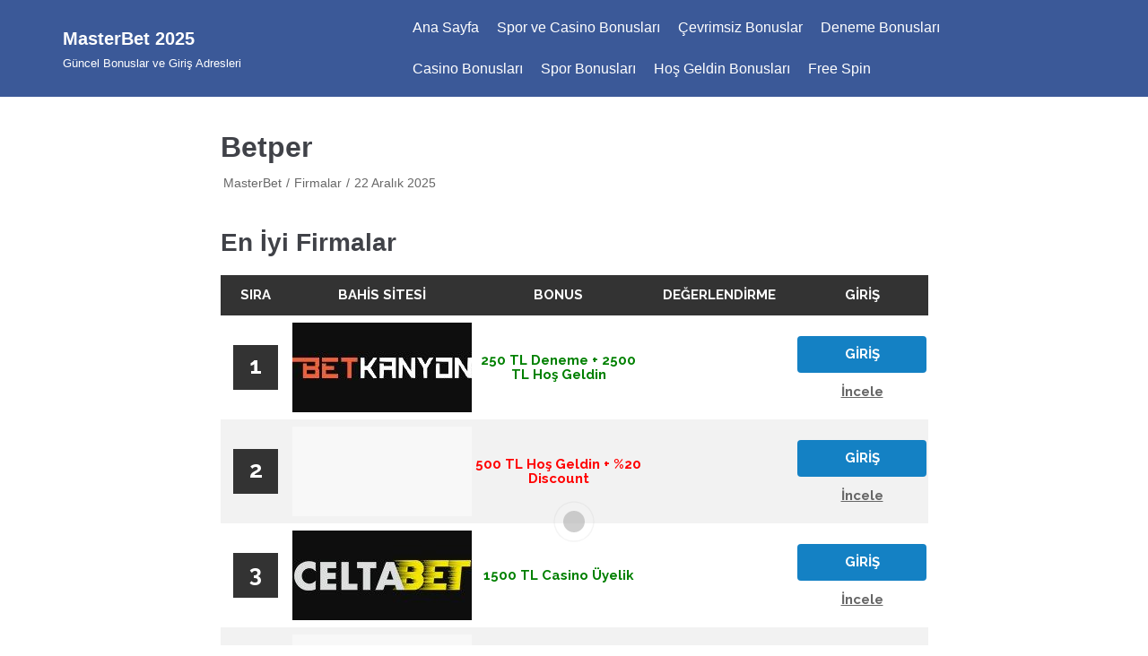

--- FILE ---
content_type: text/html; charset=utf-8
request_url: https://icfindustriesinc.com/betper/
body_size: 18345
content:
<!DOCTYPE html>
<html lang="tr" amp="" data-amp-auto-lightbox-disable transformed="self;v=1" i-amphtml-layout="" i-amphtml-no-boilerplate="" i-amphtml-binding><head><meta charset="UTF-8"><meta name="viewport" content="width=device-width,minimum-scale=1"><link rel="preconnect" href="https://cdn.ampproject.org"><style amp-runtime="" i-amphtml-version="012510081644000">html{overflow-x:hidden!important}html.i-amphtml-fie{height:100%!important;width:100%!important}html:not([amp4ads]),html:not([amp4ads]) body{height:auto!important}html:not([amp4ads]) body{margin:0!important}body{-webkit-text-size-adjust:100%;-moz-text-size-adjust:100%;-ms-text-size-adjust:100%;text-size-adjust:100%}html.i-amphtml-singledoc.i-amphtml-embedded{-ms-touch-action:pan-y pinch-zoom;touch-action:pan-y pinch-zoom}html.i-amphtml-fie>body,html.i-amphtml-singledoc>body{overflow:visible!important}html.i-amphtml-fie:not(.i-amphtml-inabox)>body,html.i-amphtml-singledoc:not(.i-amphtml-inabox)>body{position:relative!important}html.i-amphtml-ios-embed-legacy>body{overflow-x:hidden!important;overflow-y:auto!important;position:absolute!important}html.i-amphtml-ios-embed{overflow-y:auto!important;position:static}#i-amphtml-wrapper{overflow-x:hidden!important;overflow-y:auto!important;position:absolute!important;top:0!important;left:0!important;right:0!important;bottom:0!important;margin:0!important;display:block!important}html.i-amphtml-ios-embed.i-amphtml-ios-overscroll,html.i-amphtml-ios-embed.i-amphtml-ios-overscroll>#i-amphtml-wrapper{-webkit-overflow-scrolling:touch!important}#i-amphtml-wrapper>body{position:relative!important;border-top:1px solid transparent!important}#i-amphtml-wrapper+body{visibility:visible}#i-amphtml-wrapper+body .i-amphtml-lightbox-element,#i-amphtml-wrapper+body[i-amphtml-lightbox]{visibility:hidden}#i-amphtml-wrapper+body[i-amphtml-lightbox] .i-amphtml-lightbox-element{visibility:visible}#i-amphtml-wrapper.i-amphtml-scroll-disabled,.i-amphtml-scroll-disabled{overflow-x:hidden!important;overflow-y:hidden!important}amp-instagram{padding:54px 0px 0px!important;background-color:#fff}amp-iframe iframe{box-sizing:border-box!important}[amp-access][amp-access-hide]{display:none}[subscriptions-dialog],body:not(.i-amphtml-subs-ready) [subscriptions-action],body:not(.i-amphtml-subs-ready) [subscriptions-section]{display:none!important}amp-experiment,amp-live-list>[update]{display:none}amp-list[resizable-children]>.i-amphtml-loading-container.amp-hidden{display:none!important}amp-list [fetch-error],amp-list[load-more] [load-more-button],amp-list[load-more] [load-more-end],amp-list[load-more] [load-more-failed],amp-list[load-more] [load-more-loading]{display:none}amp-list[diffable] div[role=list]{display:block}amp-story-page,amp-story[standalone]{min-height:1px!important;display:block!important;height:100%!important;margin:0!important;padding:0!important;overflow:hidden!important;width:100%!important}amp-story[standalone]{background-color:#000!important;position:relative!important}amp-story-page{background-color:#757575}amp-story .amp-active>div,amp-story .i-amphtml-loader-background{display:none!important}amp-story-page:not(:first-of-type):not([distance]):not([active]){transform:translateY(1000vh)!important}amp-autocomplete{position:relative!important;display:inline-block!important}amp-autocomplete>input,amp-autocomplete>textarea{padding:0.5rem;border:1px solid rgba(0,0,0,.33)}.i-amphtml-autocomplete-results,amp-autocomplete>input,amp-autocomplete>textarea{font-size:1rem;line-height:1.5rem}[amp-fx^=fly-in]{visibility:hidden}amp-script[nodom],amp-script[sandboxed]{position:fixed!important;top:0!important;width:1px!important;height:1px!important;overflow:hidden!important;visibility:hidden}
/*# sourceURL=/css/ampdoc.css*/[hidden]{display:none!important}.i-amphtml-element{display:inline-block}.i-amphtml-blurry-placeholder{transition:opacity 0.3s cubic-bezier(0.0,0.0,0.2,1)!important;pointer-events:none}[layout=nodisplay]:not(.i-amphtml-element){display:none!important}.i-amphtml-layout-fixed,[layout=fixed][width][height]:not(.i-amphtml-layout-fixed){display:inline-block;position:relative}.i-amphtml-layout-responsive,[layout=responsive][width][height]:not(.i-amphtml-layout-responsive),[width][height][heights]:not([layout]):not(.i-amphtml-layout-responsive),[width][height][sizes]:not(img):not([layout]):not(.i-amphtml-layout-responsive){display:block;position:relative}.i-amphtml-layout-intrinsic,[layout=intrinsic][width][height]:not(.i-amphtml-layout-intrinsic){display:inline-block;position:relative;max-width:100%}.i-amphtml-layout-intrinsic .i-amphtml-sizer{max-width:100%}.i-amphtml-intrinsic-sizer{max-width:100%;display:block!important}.i-amphtml-layout-container,.i-amphtml-layout-fixed-height,[layout=container],[layout=fixed-height][height]:not(.i-amphtml-layout-fixed-height){display:block;position:relative}.i-amphtml-layout-fill,.i-amphtml-layout-fill.i-amphtml-notbuilt,[layout=fill]:not(.i-amphtml-layout-fill),body noscript>*{display:block;overflow:hidden!important;position:absolute;top:0;left:0;bottom:0;right:0}body noscript>*{position:absolute!important;width:100%;height:100%;z-index:2}body noscript{display:inline!important}.i-amphtml-layout-flex-item,[layout=flex-item]:not(.i-amphtml-layout-flex-item){display:block;position:relative;-ms-flex:1 1 auto;flex:1 1 auto}.i-amphtml-layout-fluid{position:relative}.i-amphtml-layout-size-defined{overflow:hidden!important}.i-amphtml-layout-awaiting-size{position:absolute!important;top:auto!important;bottom:auto!important}i-amphtml-sizer{display:block!important}@supports (aspect-ratio:1/1){i-amphtml-sizer.i-amphtml-disable-ar{display:none!important}}.i-amphtml-blurry-placeholder,.i-amphtml-fill-content{display:block;height:0;max-height:100%;max-width:100%;min-height:100%;min-width:100%;width:0;margin:auto}.i-amphtml-layout-size-defined .i-amphtml-fill-content{position:absolute;top:0;left:0;bottom:0;right:0}.i-amphtml-replaced-content,.i-amphtml-screen-reader{padding:0!important;border:none!important}.i-amphtml-screen-reader{position:fixed!important;top:0px!important;left:0px!important;width:4px!important;height:4px!important;opacity:0!important;overflow:hidden!important;margin:0!important;display:block!important;visibility:visible!important}.i-amphtml-screen-reader~.i-amphtml-screen-reader{left:8px!important}.i-amphtml-screen-reader~.i-amphtml-screen-reader~.i-amphtml-screen-reader{left:12px!important}.i-amphtml-screen-reader~.i-amphtml-screen-reader~.i-amphtml-screen-reader~.i-amphtml-screen-reader{left:16px!important}.i-amphtml-unresolved{position:relative;overflow:hidden!important}.i-amphtml-select-disabled{-webkit-user-select:none!important;-ms-user-select:none!important;user-select:none!important}.i-amphtml-notbuilt,[layout]:not(.i-amphtml-element),[width][height][heights]:not([layout]):not(.i-amphtml-element),[width][height][sizes]:not(img):not([layout]):not(.i-amphtml-element){position:relative;overflow:hidden!important;color:transparent!important}.i-amphtml-notbuilt:not(.i-amphtml-layout-container)>*,[layout]:not([layout=container]):not(.i-amphtml-element)>*,[width][height][heights]:not([layout]):not(.i-amphtml-element)>*,[width][height][sizes]:not([layout]):not(.i-amphtml-element)>*{display:none}amp-img:not(.i-amphtml-element)[i-amphtml-ssr]>img.i-amphtml-fill-content{display:block}.i-amphtml-notbuilt:not(.i-amphtml-layout-container),[layout]:not([layout=container]):not(.i-amphtml-element),[width][height][heights]:not([layout]):not(.i-amphtml-element),[width][height][sizes]:not(img):not([layout]):not(.i-amphtml-element){color:transparent!important;line-height:0!important}.i-amphtml-ghost{visibility:hidden!important}.i-amphtml-element>[placeholder],[layout]:not(.i-amphtml-element)>[placeholder],[width][height][heights]:not([layout]):not(.i-amphtml-element)>[placeholder],[width][height][sizes]:not([layout]):not(.i-amphtml-element)>[placeholder]{display:block;line-height:normal}.i-amphtml-element>[placeholder].amp-hidden,.i-amphtml-element>[placeholder].hidden{visibility:hidden}.i-amphtml-element:not(.amp-notsupported)>[fallback],.i-amphtml-layout-container>[placeholder].amp-hidden,.i-amphtml-layout-container>[placeholder].hidden{display:none}.i-amphtml-layout-size-defined>[fallback],.i-amphtml-layout-size-defined>[placeholder]{position:absolute!important;top:0!important;left:0!important;right:0!important;bottom:0!important;z-index:1}amp-img[i-amphtml-ssr]:not(.i-amphtml-element)>[placeholder]{z-index:auto}.i-amphtml-notbuilt>[placeholder]{display:block!important}.i-amphtml-hidden-by-media-query{display:none!important}.i-amphtml-element-error{background:red!important;color:#fff!important;position:relative!important}.i-amphtml-element-error:before{content:attr(error-message)}i-amp-scroll-container,i-amphtml-scroll-container{position:absolute;top:0;left:0;right:0;bottom:0;display:block}i-amp-scroll-container.amp-active,i-amphtml-scroll-container.amp-active{overflow:auto;-webkit-overflow-scrolling:touch}.i-amphtml-loading-container{display:block!important;pointer-events:none;z-index:1}.i-amphtml-notbuilt>.i-amphtml-loading-container{display:block!important}.i-amphtml-loading-container.amp-hidden{visibility:hidden}.i-amphtml-element>[overflow]{cursor:pointer;position:relative;z-index:2;visibility:hidden;display:initial;line-height:normal}.i-amphtml-layout-size-defined>[overflow]{position:absolute}.i-amphtml-element>[overflow].amp-visible{visibility:visible}template{display:none!important}.amp-border-box,.amp-border-box *,.amp-border-box :after,.amp-border-box :before{box-sizing:border-box}amp-pixel{display:none!important}amp-analytics,amp-auto-ads,amp-story-auto-ads{position:fixed!important;top:0!important;width:1px!important;height:1px!important;overflow:hidden!important;visibility:hidden}amp-story{visibility:hidden!important}html.i-amphtml-fie>amp-analytics{position:initial!important}[visible-when-invalid]:not(.visible),form [submit-error],form [submit-success],form [submitting]{display:none}amp-accordion{display:block!important}@media (min-width:1px){:where(amp-accordion>section)>:first-child{margin:0;background-color:#efefef;padding-right:20px;border:1px solid #dfdfdf}:where(amp-accordion>section)>:last-child{margin:0}}amp-accordion>section{float:none!important}amp-accordion>section>*{float:none!important;display:block!important;overflow:hidden!important;position:relative!important}amp-accordion,amp-accordion>section{margin:0}amp-accordion:not(.i-amphtml-built)>section>:last-child{display:none!important}amp-accordion:not(.i-amphtml-built)>section[expanded]>:last-child{display:block!important}
/*# sourceURL=/css/ampshared.css*/</style><meta name="robots" content="index, follow, max-image-preview:large, max-snippet:-1, max-video-preview:-1"><meta name="description" content="Betper canlı casino sitesinin güncel adresi betper714 olmuştur. Betper doğrudan giriş için tıklayınız."><meta name="twitter:label1" content="Yazan:"><meta name="twitter:data1" content="Master Bet"><meta name="twitter:label2" content="Tahmini okuma süresi"><meta name="twitter:data2" content="1 dakika"><meta name="generator" content="AMP Plugin v2.5.5; mode=standard"><meta name="msapplication-TileColor" content="#ffffff"><meta name="msapplication-TileImage" content="/ms-icon-144x144.png"><meta name="theme-color" content="#ffffff"><link rel="preload" href="https://icfindustriesinc.com/wp-content/plugins/easy-table-of-contents/vendor/icomoon/fonts/ez-toc-icomoon.eot#iefix-5j7dhv" as="font" crossorigin=""><script async="" src="https://cdn.ampproject.org/v0.mjs" type="module" crossorigin="anonymous"></script><script async nomodule src="https://cdn.ampproject.org/v0.js" crossorigin="anonymous"></script><script src="https://cdn.ampproject.org/v0/amp-analytics-0.1.mjs" async="" custom-element="amp-analytics" type="module" crossorigin="anonymous"></script><script async nomodule src="https://cdn.ampproject.org/v0/amp-analytics-0.1.js" crossorigin="anonymous" custom-element="amp-analytics"></script><script src="https://cdn.ampproject.org/v0/amp-anim-0.1.mjs" async="" custom-element="amp-anim" type="module" crossorigin="anonymous"></script><script async nomodule src="https://cdn.ampproject.org/v0/amp-anim-0.1.js" crossorigin="anonymous" custom-element="amp-anim"></script><script src="https://cdn.ampproject.org/v0/amp-bind-0.1.mjs" async="" custom-element="amp-bind" type="module" crossorigin="anonymous"></script><script async nomodule src="https://cdn.ampproject.org/v0/amp-bind-0.1.js" crossorigin="anonymous" custom-element="amp-bind"></script><script src="https://cdn.ampproject.org/v0/amp-iframe-0.1.mjs" async="" custom-element="amp-iframe" type="module" crossorigin="anonymous"></script><script async nomodule src="https://cdn.ampproject.org/v0/amp-iframe-0.1.js" crossorigin="anonymous" custom-element="amp-iframe"></script><link rel="icon" type="image/png" sizes="192x192" href="/android-icon-192x192.png"><link rel="icon" type="image/png" sizes="32x32" href="/favicon-32x32.png"><link rel="icon" type="image/png" sizes="96x96" href="/favicon-96x96.png"><link rel="icon" type="image/png" sizes="16x16" href="/favicon-16x16.png"><style amp-custom="">amp-img:is([sizes=auto i],[sizes^="auto," i]),amp-anim:is([sizes=auto i],[sizes^="auto," i]){contain-intrinsic-size:3000px 1500px}amp-anim.amp-wp-enforced-sizes,amp-img.amp-wp-enforced-sizes{object-fit:contain}amp-anim img,amp-anim noscript,amp-iframe iframe,amp-iframe noscript,amp-img img,amp-img noscript{image-rendering:inherit;object-fit:inherit;object-position:inherit}:root{--wp-block-synced-color:#7a00df;--wp-block-synced-color--rgb:122,0,223;--wp-bound-block-color:var(--wp-block-synced-color);--wp-editor-canvas-background:#ddd;--wp-admin-theme-color:#007cba;--wp-admin-theme-color--rgb:0,124,186;--wp-admin-theme-color-darker-10:#006ba1;--wp-admin-theme-color-darker-10--rgb:0,107,160.5;--wp-admin-theme-color-darker-20:#005a87;--wp-admin-theme-color-darker-20--rgb:0,90,135;--wp-admin-border-width-focus:2px}@media (min-resolution:192dpi){:root{--wp-admin-border-width-focus:1.5px}}:root{--wp--preset--font-size--normal:16px;--wp--preset--font-size--huge:42px}.screen-reader-text{border:0;clip-path:inset(50%);height:1px;margin:-1px;overflow:hidden;padding:0;position:absolute;width:1px}.screen-reader-text:not(#_#_#_#_#_#_#_){word-wrap:normal}.screen-reader-text:focus{background-color:#ddd;clip-path:none;color:#444;display:block;font-size:1em;height:auto;left:5px;line-height:normal;padding:15px 23px 14px;text-decoration:none;top:5px;width:auto;z-index:100000}html :where(.has-border-color){border-style:solid}html :where([data-amp-original-style*=border-top-color]){border-top-style:solid}html :where([data-amp-original-style*=border-right-color]){border-right-style:solid}html :where([data-amp-original-style*=border-bottom-color]){border-bottom-style:solid}html :where([data-amp-original-style*=border-left-color]){border-left-style:solid}html :where([data-amp-original-style*=border-width]){border-style:solid}html :where([data-amp-original-style*=border-top-width]){border-top-style:solid}html :where([data-amp-original-style*=border-right-width]){border-right-style:solid}html :where([data-amp-original-style*=border-bottom-width]){border-bottom-style:solid}html :where([data-amp-original-style*=border-left-width]){border-left-style:solid}html :where(amp-img[class*=wp-image-]),html :where(amp-anim[class*=wp-image-]){height:auto;max-width:100%}:where(figure){margin:0 0 1em}html :where(.is-position-sticky){--wp-admin--admin-bar--position-offset:var(--wp-admin--admin-bar--height,0px)}@media screen and (max-width:600px){html :where(.is-position-sticky){--wp-admin--admin-bar--position-offset:0px}}:root{--wp--preset--aspect-ratio--square:1;--wp--preset--aspect-ratio--4-3:4/3;--wp--preset--aspect-ratio--3-4:3/4;--wp--preset--aspect-ratio--3-2:3/2;--wp--preset--aspect-ratio--2-3:2/3;--wp--preset--aspect-ratio--16-9:16/9;--wp--preset--aspect-ratio--9-16:9/16;--wp--preset--color--black:#000;--wp--preset--color--cyan-bluish-gray:#abb8c3;--wp--preset--color--white:#fff;--wp--preset--color--pale-pink:#f78da7;--wp--preset--color--vivid-red:#cf2e2e;--wp--preset--color--luminous-vivid-orange:#ff6900;--wp--preset--color--luminous-vivid-amber:#fcb900;--wp--preset--color--light-green-cyan:#7bdcb5;--wp--preset--color--vivid-green-cyan:#00d084;--wp--preset--color--pale-cyan-blue:#8ed1fc;--wp--preset--color--vivid-cyan-blue:#0693e3;--wp--preset--color--vivid-purple:#9b51e0;--wp--preset--color--neve-button-color:#0366d6;--wp--preset--color--neve-text-color:#404248;--wp--preset--gradient--vivid-cyan-blue-to-vivid-purple:linear-gradient(135deg,#0693e3 0%,#9b51e0 100%);--wp--preset--gradient--light-green-cyan-to-vivid-green-cyan:linear-gradient(135deg,#7adcb4 0%,#00d082 100%);--wp--preset--gradient--luminous-vivid-amber-to-luminous-vivid-orange:linear-gradient(135deg,#fcb900 0%,#ff6900 100%);--wp--preset--gradient--luminous-vivid-orange-to-vivid-red:linear-gradient(135deg,#ff6900 0%,#cf2e2e 100%);--wp--preset--gradient--very-light-gray-to-cyan-bluish-gray:linear-gradient(135deg,#eee 0%,#a9b8c3 100%);--wp--preset--gradient--cool-to-warm-spectrum:linear-gradient(135deg,#4aeadc 0%,#9778d1 20%,#cf2aba 40%,#ee2c82 60%,#fb6962 80%,#fef84c 100%);--wp--preset--gradient--blush-light-purple:linear-gradient(135deg,#ffceec 0%,#9896f0 100%);--wp--preset--gradient--blush-bordeaux:linear-gradient(135deg,#fecda5 0%,#fe2d2d 50%,#6b003e 100%);--wp--preset--gradient--luminous-dusk:linear-gradient(135deg,#ffcb70 0%,#c751c0 50%,#4158d0 100%);--wp--preset--gradient--pale-ocean:linear-gradient(135deg,#fff5cb 0%,#b6e3d4 50%,#33a7b5 100%);--wp--preset--gradient--electric-grass:linear-gradient(135deg,#caf880 0%,#71ce7e 100%);--wp--preset--gradient--midnight:linear-gradient(135deg,#020381 0%,#2874fc 100%);--wp--preset--font-size--small:13px;--wp--preset--font-size--medium:20px;--wp--preset--font-size--large:36px;--wp--preset--font-size--x-large:42px;--wp--preset--spacing--20:.44rem;--wp--preset--spacing--30:.67rem;--wp--preset--spacing--40:1rem;--wp--preset--spacing--50:1.5rem;--wp--preset--spacing--60:2.25rem;--wp--preset--spacing--70:3.38rem;--wp--preset--spacing--80:5.06rem;--wp--preset--shadow--natural:6px 6px 9px rgba(0,0,0,.2);--wp--preset--shadow--deep:12px 12px 50px rgba(0,0,0,.4);--wp--preset--shadow--sharp:6px 6px 0px rgba(0,0,0,.2);--wp--preset--shadow--outlined:6px 6px 0px -3px #fff,6px 6px #000;--wp--preset--shadow--crisp:6px 6px 0px #000}:where(.is-layout-flex){gap:.5em}:where(.is-layout-grid){gap:.5em}:where(.wp-block-columns.is-layout-flex){gap:2em}:where(.wp-block-columns.is-layout-grid){gap:2em}:where(.wp-block-post-template.is-layout-flex){gap:1.25em}:where(.wp-block-post-template.is-layout-grid){gap:1.25em}@font-face{font-family:ez-toc-icomoon;src:url("https://icfindustriesinc.com/wp-content/plugins/easy-table-of-contents/vendor/icomoon/fonts/ez-toc-icomoon.eot?-5j7dhv");src:url("https://icfindustriesinc.com/wp-content/plugins/easy-table-of-contents/vendor/icomoon/fonts/ez-toc-icomoon.eot#iefix-5j7dhv") format("embedded-opentype"),url("https://icfindustriesinc.com/wp-content/plugins/easy-table-of-contents/vendor/icomoon/fonts/ez-toc-icomoon.ttf?-5j7dhv") format("truetype"),url("https://icfindustriesinc.com/wp-content/plugins/easy-table-of-contents/vendor/icomoon/fonts/ez-toc-icomoon.woff?-5j7dhv") format("woff"),url("https://icfindustriesinc.com/wp-content/plugins/easy-table-of-contents/vendor/icomoon/fonts/ez-toc-icomoon.svg?-5j7dhv#ez-toc-icomoon") format("svg");font-weight:400;font-style:normal}.btn.active{background-image:none}[class*=ez-toc-icon-]{font-style:normal;font-weight:400;line-height:1;-webkit-font-smoothing:antialiased;-moz-osx-font-smoothing:grayscale}[class*=ez-toc-icon-]{speak:none;font-variant:normal;text-transform:none}[class*=ez-toc-icon-]:not(#_#_#_#_#_#_#_){font-family:ez-toc-icomoon}.btn,.button,button{font-size:.8em;font-weight:600;padding:8px 12px;transition:all .15s ease-in-out;text-align:center;vertical-align:middle;border:1px solid transparent;border-radius:3px;text-transform:uppercase;cursor:pointer;line-height:normal;font-family:inherit}.btn:hover,.button:hover,button:hover{text-decoration:none;opacity:.9}.btn,.button.button-primary,button{background-color:#0366d6;color:#fff}.btn:hover,.button.button-primary:hover,button:hover{text-decoration:none;background-color:#0366d6;color:#fff;opacity:.9}blockquote,body,h1,h2,h3,h4,html,amp-iframe,li,p,ul{margin:0;padding:0}h1,h2,h3,h4{font-size:100%;font-weight:400}ul{list-style:none}button{margin:0}html{box-sizing:border-box;-ms-overflow-style:scrollbar}*,:after,:before{box-sizing:border-box;-webkit-box-sizing:border-box}amp-img,amp-anim{height:auto;max-width:100%}amp-iframe{border:0;max-width:100%}.container{width:100%;padding-right:15px;padding-left:15px;margin-right:auto;margin-left:auto}.row{display:flex;flex-wrap:wrap;margin-right:-15px;margin-left:-15px}.col,.col-12,.col-4,.col-8,.col-md-12,.col-md-4,.col-md-8,.col-sm-12,.col-sm-4,.col-sm-8{position:relative;width:100%;min-height:1px;padding-right:15px;padding-left:15px}.col{flex-basis:auto;flex-grow:1;max-width:100%;margin-left:auto;margin-right:auto}.col-4{flex:0 0 33.3333333333%;max-width:33.3333333333%}.col-8{flex:0 0 66.6666666667%;max-width:66.6666666667%}.col-12{flex:0 0 100%;max-width:100%}html{font-size:100%;overflow-x:hidden;-webkit-tap-highlight-color:transparent;-webkit-font-smoothing:antialiased;-moz-osx-font-smoothing:grayscale}body{font-family:Graphik,-apple-system,BlinkMacSystemFont,Segoe UI,Helvetica,Arial,sans-serif;color:#404248;line-height:1.68421;overflow-x:hidden;direction:ltr;background-color:#fff}h1,h2,h3,h4{font-family:Graphik,-apple-system,BlinkMacSystemFont,Segoe UI,Helvetica,Arial,sans-serif;line-height:1.68421;margin-bottom:.8rem;font-weight:600}p{margin-bottom:20px}a{cursor:pointer;color:#0366d6;text-decoration:none}a:focus,a:hover{text-decoration:underline;color:#0366d6}.screen-reader-text{display:none}body{font-size:16px}h1{font-size:1.5em}h2{font-size:1.3em}h3{font-size:1.1em}h4{font-size:1em}.show-on-focus{position:absolute;width:1px;height:1px;margin:0;overflow:hidden;clip:rect(1px,1px,1px,1px);top:0;left:0}.show-on-focus:focus{z-index:20;width:auto;height:auto;clip:auto}a.neve-skip-link{background-color:#24292e;color:#fff;padding:10px 20px}a.neve-skip-link:focus{color:#fff}.nv-content-wrap a:not(.button){text-decoration:underline}.nv-content-wrap a:not(.button):hover{text-decoration:none}.site-logo{align-items:center;display:flex;padding:10px 0}.site-logo amp-img img{max-height:60px}.site-logo .brand{display:flex;flex-direction:column;justify-content:center}.site-logo h1,.site-logo p{font-family:inherit;font-size:1.25em;margin-bottom:0;font-weight:600}.site-logo small{width:100%;display:block}.site-logo a{color:#404248;display:inline}.site-logo a:hover{color:#404248;text-decoration:none;opacity:.9}.nv-navbar{background-color:#fff;max-height:100vh}.primary-menu-ul{overflow-y:auto;transition:all .3s ease;margin-bottom:0}.primary-menu-ul a{color:#404248;font-weight:500;width:100%;display:flex;position:relative}.primary-menu-ul li{cursor:pointer;width:100%;display:block;position:relative}.navbar-toggle-wrapper,.site-logo{flex:1 auto}.navbar-toggle-wrapper{justify-content:flex-end;display:flex}.nv-nav-wrap{min-height:1px;display:flex;flex-direction:column;justify-content:space-between}footer{background-color:#fff}.nv-footer-content .footer-menu{justify-content:center;display:flex;flex-wrap:wrap;padding-left:0;list-style-type:none}.nv-footer-content .footer-menu li{padding-right:10px;padding-left:10px}.wrapper{display:flex;min-height:100vh;flex-direction:column;overflow:hidden}.neve-main{flex:1 auto;min-height:1px}button{line-height:inherit;-webkit-box-sizing:border-box;-moz-box-sizing:border-box;box-sizing:border-box}.nv-meta-list{padding-bottom:10px;width:100%}.nv-meta-list li{display:inline;color:#676767;font-size:.85em}.nv-meta-list li:not(:last-child):after{content:"/";padding:0 5px;color:#676767}.nv-meta-list a,.nv-meta-list a:hover{color:#676767}.nv-meta-list .meta.author .author-name{margin-left:3px}.entry-title{word-wrap:break-word}.entry-title a{color:#404248}.entry-title a:focus,.entry-title a:hover{opacity:.9;color:#404248}article{word-break:break-word}@-moz-keyframes spin{100%{-moz-transform:rotate(360deg)}}@-webkit-keyframes spin{100%{-webkit-transform:rotate(360deg)}}@keyframes spin{100%{-webkit-transform:rotate(360deg);transform:rotate(360deg)}}.nv-single-post-wrap .entry-header,.nv-single-post-wrap .nv-content-wrap,.nv-single-post-wrap .nv-post-navigation{margin-bottom:20px}.nv-single-post-wrap .entry-header:first-child,.nv-single-post-wrap .nv-content-wrap:first-child,.nv-single-post-wrap .nv-post-navigation:first-child{margin-top:30px}.single-post-container .title{margin-bottom:0}.nv-post-navigation{display:flex;justify-content:space-between}.nv-post-navigation .next a:hover,.nv-post-navigation .previous a:hover{text-decoration:none}.nv-post-navigation .next a:hover span:not(.nav-direction),.nv-post-navigation .previous a:hover span:not(.nav-direction){text-decoration:underline}.nv-post-navigation .next .nav-direction,.nv-post-navigation .previous .nav-direction{color:#676767;display:flex;flex-direction:column;font-size:.8em;text-transform:uppercase}.nv-post-navigation .next{margin-left:auto;text-align:right}blockquote{text-align:center;margin:40px 0}blockquote p{font-size:1.1em}blockquote:after,blockquote:before{height:3px;width:60px;background-color:#c9c9c9;content:" ";display:block}blockquote:before{margin:0 auto 40px}blockquote:after{margin:40px auto 0}blockquote>*{margin-bottom:0}.nv-content-wrap:after{content:"";clear:both;display:table}.nv-content-wrap ul{list-style-type:circle}.nv-content-wrap>ul{margin:20px 0}.nv-content-wrap ul{padding-left:20px}.nv-content-wrap ul li{margin-bottom:10px}@media (min-width:576px){.container{max-width:540px}.col-sm-4{flex:0 0 33.3333333333%;max-width:33.3333333333%}.col-sm-8{flex:0 0 66.6666666667%;max-width:66.6666666667%}.col-sm-12{flex:0 0 100%;max-width:100%}}@media (min-width:769px){.container{max-width:720px}.col-md-4{flex:0 0 33.3333333333%;max-width:33.3333333333%}.col-md-8{flex:0 0 66.6666666667%;max-width:66.6666666667%}.col-md-12{flex:0 0 100%;max-width:100%}h1{font-size:2em}h2{font-size:1.75em}h3{font-size:1.5em}h4{font-size:1.25em}}@media (min-width:960px){.container{max-width:960px}.neve-main>.container .col{max-width:70%}.neve-main>.container>.row{flex-wrap:nowrap}.row .nv-nav-wrap{flex-direction:row;align-items:center;padding-bottom:0}.row .primary-menu-ul{display:flex;flex-wrap:wrap;padding-left:0;list-style-type:none;overflow-y:inherit;max-height:inherit;margin-left:auto;justify-content:flex-start}.row .primary-menu-ul>li{width:inherit;padding:10px 0}.row .primary-menu-ul>li:not(:last-child){padding-right:20px}.row .primary-menu-ul>li>a{display:flex;align-items:center;justify-content:center;height:100%}.row .primary-menu-ul>li li a{position:relative}.row .primary-menu-ul li:focus>a,.row .primary-menu-ul li:hover>a{color:#0366d6;text-decoration:none}.nv-single-post-wrap{margin-bottom:40px}.nv-single-post-wrap:not(:only-child){padding-right:40px}}@media (min-width:1200px){.container{max-width:1170px}}.site-header{position:relative}.builder-item{margin-top:4px;margin-bottom:4px}@media (min-width:960px){.builder-item{margin-top:8px;margin-bottom:8px}}.header--row .header--row-inner,.header--row .header--row-inner .container .row{display:flex;align-items:center;position:relative}.footer--row .footer--row-inner,.footer--row .footer--row-inner .container .row{display:flex;align-items:center;position:relative}.light-mode{background-color:#fff;color:#404248}.light-mode a:not(.button){color:#404248}.header--row-inner.dark-mode{border-color:#333;background-color:#24292e;color:#fff}.header--row-inner.dark-mode a:not(.button){color:#fff}.hfg_header.site-header{-webkit-box-shadow:0 -1px 3px rgba(0,0,0,.1);-moz-box-shadow:0 -1px 3px rgba(0,0,0,.1);box-shadow:0 -1px 3px rgba(0,0,0,.1)}.hfg-item-right{text-align:right}.hfg-item-right .builder-item--footer-menu,.hfg-item-right .component-wrap,.hfg-item-right .nv-nav-wrap,.hfg-item-right .site-logo{justify-content:flex-end}.hfg-item-left{text-align:left}.hfg-item-left .builder-item--footer-menu,.hfg-item-left .component-wrap,.hfg-item-left .nv-nav-wrap,.hfg-item-left .site-logo{justify-content:flex-start}.hfg-item-center{text-align:center}.hfg-item-center .builder-item--footer-menu,.hfg-item-center .component-wrap,.hfg-item-center .nv-nav-wrap,.hfg-item-center .site-logo{justify-content:center}.header-menu-sidebar{padding:0;position:fixed;width:100%;max-width:100%;top:0;z-index:999900;visibility:hidden}.header-menu-sidebar.light-mode .header-menu-sidebar-bg:before{background-color:rgba(255,255,255,.9)}.header-menu-sidebar.dark-mode .header-menu-sidebar-bg:before{background-color:rgba(0,0,0,.9)}.header-menu-sidebar-bg{position:relative;word-wrap:break-word;min-height:100%;display:block}.header-menu-sidebar-bg:before{content:"";position:absolute;top:0;bottom:0;left:0;right:0;display:block;min-height:100%}.header-menu-sidebar-inner{position:relative;word-wrap:break-word;min-height:100%;padding:1.2em 0;display:flex;flex-direction:column}.menu_sidebar_slide_left .header-menu-sidebar{box-shadow:0 0 10px 0 rgba(0,0,0,.4);width:360px;left:0;transform:translate3d(-100%,0,0);transition:transform .5s cubic-bezier(.79,.14,.15,.86)}.is-menu-sidebar{overflow-x:hidden}.is-menu-sidebar .header-menu-sidebar{overflow:auto}.is-menu-sidebar.menu_sidebar_slide_left{width:100%;display:block}.is-menu-sidebar.menu_sidebar_slide_left .header-menu-sidebar{z-index:999900;height:100vh;transform:translate3d(0,0,0);left:0;visibility:visible}.header-menu-sidebar .navbar-toggle-wrapper{display:flex;align-items:center;justify-content:flex-end;width:100%;z-index:999910;padding:8px 10px}.header-menu-sidebar .navbar-toggle-wrapper button.navbar-toggle{position:relative}.is-menu-sidebar:before{z-index:100000;visibility:visible;opacity:1}.header-menu-sidebar .item--inner{transition:transform .3s,opacity .3s;transform:translateY(45px);opacity:0}.is-menu-sidebar .header-menu-sidebar .item--inner{opacity:1;transform:translateY(0)}body.menu_sidebar_slide_left .header-menu-sidebar-overlay{top:0;bottom:0;right:0;left:0;background:rgba(0,0,0,.5);position:fixed;transform:translate3d(0,0,0);z-index:999899;transition:all .5s linear;display:none;visibility:hidden;opacity:0}body.menu_sidebar_slide_left.is-menu-sidebar .header-menu-sidebar-overlay{display:block;visibility:visible;opacity:1}@media (max-width:960px){.footer--row .builder-item{width:100%;max-width:100%;flex:0 0 100%;margin-left:0}.footer--row .builder-item:not(:last-child){margin-bottom:30px}.nv-footer-content{flex-wrap:wrap}}.site-footer{position:relative;z-index:10}.site-footer .item--inner:not([class*=widgets]):not([class*=copyright]){width:100%;max-width:100%;align-items:center;display:flex}.footer-top .light-mode{background:#fff}.footer-top .dark-mode{background:#292929}.footer-bottom .light-mode{background:#ededed}.footer-bottom .dark-mode{background:#24292e}.footer--row-inner.light-mode{color:#404248}.footer--row-inner.dark-mode{color:rgba(255,255,255,.99)}.footer--row-inner.dark-mode a:not(.button){color:rgba(255,255,255,.79)}.footer--row-inner.dark-mode a:not(.button):hover{color:rgba(255,255,255,.99)}.footer--row-inner.dark-mode .footer-menu li a{color:inherit}.site-footer p:last-child{margin-bottom:0}.site-footer li,.site-footer ul{list-style:none;margin:0}.site-footer ul ul{margin-left:2.617924em}.item-button{display:inline-block}.style-border-bottom ul:not(.max-mega-menu)>li:hover>a{text-decoration:none}.style-border-bottom ul:not(.max-mega-menu)>li:hover>a:after:not(#_#_#_#_#_#_#_#_){width:100%}.style-border-bottom a:after{bottom:0}.header-menu-sidebar .nav-menu-primary ul{flex-direction:column;display:flex}.header-menu-sidebar .nav-menu-primary ul li{background-color:transparent;padding:3px 0}.header-menu-sidebar .nav-menu-primary ul li a{padding:3px 0}.nav-menu-footer a{display:flex;justify-content:center;position:relative}@media (min-width:960px){.style-border-bottom ul>li:not(.menu-item-nav-search):not(.menu-item-nav-cart)>a:after{position:absolute;content:"";display:block;margin:0 auto;width:0;height:2px;background-color:#0366d6;transition:opacity .3s ease,width .3s ease;right:0;left:0;pointer-events:none}}.icon-bar{transition:all .1s ease;position:relative;display:block;border-radius:2px;width:15px;height:2px}.icon-bar:nth-child(2){margin:3px 0}.light-mode .icon-bar{background:#404248}.dark-mode .icon-bar{background:#fff}.navbar-toggle-wrapper{align-items:center}.navbar-toggle{border-radius:3px;background:0 0;cursor:pointer;padding:10px 15px;display:flex;align-items:center;border:1px solid #f0f0f0}.navbar-toggle:hover{box-shadow:none;transform:none;background:0 0}.light-mode .navbar-toggle{color:#404248}.is-menu-sidebar .navbar-toggle .icon-bar:nth-child(1){transform:rotate(45deg);top:5px}.is-menu-sidebar .navbar-toggle .icon-bar:nth-child(2){opacity:0}.is-menu-sidebar .navbar-toggle .icon-bar:nth-child(3){transform:rotate(-45deg);bottom:5px}.builder-item div[class*=builder-item--header_search]{line-height:1}.hfg-grid{display:flex}@media (min-width:960px){.hfg-grid .hide-on-desktop,.hide-on-desktop{display:none}}@media (max-width:959px){.hfg-grid .hide-on-tablet,.hide-on-tablet{display:none}}@media (max-width:576px){.hfg-grid .hide-on-mobile,.hide-on-mobile{display:none}}.component-wrap{display:flex;margin:4px 0}@media (min-width: 960px){.button.button-primary{padding-top:10px;padding-right:10px;padding-bottom:10px;padding-left:10px}}.hfg_header .header-main-inner,.hfg_header .header-main-inner.dark-mode,.hfg_header .header-main-inner.light-mode{background-color:#3b5998}@media (max-width: 576px){.site-logo amp-img,.site-logo amp-anim{max-width:120px}.builder-item--logo > :not(.customize-partial-edit-shortcut):first-of-type{padding-top:10px;padding-right:0px;padding-bottom:10px;padding-left:0px}.builder-item--logo{margin-top:0px;margin-right:0px;margin-bottom:0px;margin-left:0px}.builder-item--nav-icon > :not(.customize-partial-edit-shortcut):first-of-type{padding-top:0px;padding-right:0px;padding-bottom:0px;padding-left:0px}.builder-item--nav-icon{margin-top:0px;margin-right:0px;margin-bottom:0px;margin-left:0px}.builder-item--primary-menu > :not(.customize-partial-edit-shortcut):first-of-type{padding-top:0px;padding-right:0px;padding-bottom:0px;padding-left:0px}.builder-item--primary-menu{margin-top:0px;margin-right:0px;margin-bottom:0px;margin-left:0px}.builder-item--footer-menu > :not(.customize-partial-edit-shortcut):first-of-type{padding-top:0px;padding-right:0px;padding-bottom:0px;padding-left:0px}.builder-item--footer-menu{margin-top:0px;margin-right:0px;margin-bottom:0px;margin-left:0px}.builder-item--footer_copyright > :not(.customize-partial-edit-shortcut):first-of-type{padding-top:0px;padding-right:0px;padding-bottom:0px;padding-left:0px}.builder-item--footer_copyright{margin-top:0px;margin-right:0px;margin-bottom:0px;margin-left:0px}}@media (min-width: 576px){.site-logo amp-img,.site-logo amp-anim{max-width:120px}.builder-item--logo > :not(.customize-partial-edit-shortcut):first-of-type{padding-top:10px;padding-right:0px;padding-bottom:10px;padding-left:0px}.builder-item--logo{margin-top:0px;margin-right:0px;margin-bottom:0px;margin-left:0px}.builder-item--nav-icon > :not(.customize-partial-edit-shortcut):first-of-type{padding-top:0px;padding-right:0px;padding-bottom:0px;padding-left:0px}.builder-item--nav-icon{margin-top:0px;margin-right:0px;margin-bottom:0px;margin-left:0px}.builder-item--primary-menu > :not(.customize-partial-edit-shortcut):first-of-type{padding-top:0px;padding-right:0px;padding-bottom:0px;padding-left:0px}.builder-item--primary-menu{margin-top:0px;margin-right:0px;margin-bottom:0px;margin-left:0px}.builder-item--footer-menu > :not(.customize-partial-edit-shortcut):first-of-type{padding-top:0px;padding-right:0px;padding-bottom:0px;padding-left:0px}.builder-item--footer-menu{margin-top:0px;margin-right:0px;margin-bottom:0px;margin-left:0px}.builder-item--footer_copyright > :not(.customize-partial-edit-shortcut):first-of-type{padding-top:0px;padding-right:0px;padding-bottom:0px;padding-left:0px}.builder-item--footer_copyright{margin-top:0px;margin-right:0px;margin-bottom:0px;margin-left:0px}}@media (min-width: 961px){.site-logo amp-img,.site-logo amp-anim{max-width:120px}.builder-item--logo > :not(.customize-partial-edit-shortcut):first-of-type{padding-top:10px;padding-right:0px;padding-bottom:10px;padding-left:0px}.builder-item--logo{margin-top:0px;margin-right:0px;margin-bottom:0px;margin-left:0px}.builder-item--nav-icon > :not(.customize-partial-edit-shortcut):first-of-type{padding-top:0px;padding-right:0px;padding-bottom:0px;padding-left:0px}.builder-item--nav-icon{margin-top:0px;margin-right:0px;margin-bottom:0px;margin-left:0px}.builder-item--primary-menu > :not(.customize-partial-edit-shortcut):first-of-type{padding-top:0px;padding-right:0px;padding-bottom:0px;padding-left:0px}.builder-item--primary-menu{margin-top:0px;margin-right:0px;margin-bottom:0px;margin-left:0px}.builder-item--footer-menu > :not(.customize-partial-edit-shortcut):first-of-type{padding-top:0px;padding-right:0px;padding-bottom:0px;padding-left:0px}.builder-item--footer-menu{margin-top:0px;margin-right:0px;margin-bottom:0px;margin-left:0px}.builder-item--footer_copyright > :not(.customize-partial-edit-shortcut):first-of-type{padding-top:0px;padding-right:0px;padding-bottom:0px;padding-left:0px}.builder-item--footer_copyright{margin-top:0px;margin-right:0px;margin-bottom:0px;margin-left:0px}}.builder-item--primary-menu .nav-menu-primary > .primary-menu-ul li:not(.woocommerce-mini-cart-item) > a{color:#fff}.builder-item--primary-menu .nav-menu-primary > .primary-menu-ul li:not(.woocommerce-mini-cart-item) > a:after{background-color:#fff}.builder-item--primary-menu .nav-menu-primary > .primary-menu-ul li:not(.woocommerce-mini-cart-item):hover > a{color:#fff}button{background-color:#4caf50;color:#fff}.button{font-size:16px}.mymob{display:none}.mydesk{display:block;text-align:center}.footer--row-inner.dark-mode{color:rgba(255,255,255,.5)}@media only screen and (max-width: 600px){.mymob{display:block;text-align:center}.mydesk{display:none}}.box a,.box b,.box div,.box h2,.box amp-img,.box amp-anim,.box li,.box span,.box ul{margin:0;padding:0;border:0;font:inherit;vertical-align:baseline;position:relative}.box ul{list-style:none}a.box div.inner ul.info li{padding:2px 0;padding-left:2px;margin-bottom:0;text-overflow:ellipsis;overflow:hidden;white-space:nowrap}.box a{color:#e72e4a;text-decoration:none}.box .btn{display:inline-block;margin:2em 0 0;padding:.8em 1.2em;vertical-align:middle;position:relative;z-index:1;line-height:1em;font-size:1.3em;background:#444;color:#fff;-webkit-transition:all .35s ease;transition:all .35s ease;border-radius:2px;text-align:center;cursor:pointer;border:0;-ms-touch-action:manipulation;touch-action:manipulation;-webkit-user-select:none;-moz-user-select:none;-ms-user-select:none;user-select:none}.box .btn:active,.box .btn:hover{box-shadow:none;outline:0;text-decoration:none;background:#555;color:#fff}.box .btn.b4{background:0 0;border:1px solid #888;color:#555}.box .btn.b4:hover{background:rgba(231,46,74,.1);border-color:rgba(231,46,74,.4);color:#e72e4a}.box .btn.bs{padding:5px 12px;font-size:14px;line-height:1.43em;font-weight:700}.box .b{text-align:left}.box .b{font-size:2.3em;margin-bottom:.5em;line-height:1.1em;padding-bottom:1.2em}.box b{font-weight:700}.box .info{line-height:1.4em}.box .rating{margin-bottom:5px;text-align:left}.box .rating amp-img,.box .rating amp-anim{vertical-align:top}.box{background:#fff;height:330px;display:block;border:1px solid #ccc;margin:0 1px 1px 0;padding:10px;width:100%;z-index:1;overflow:hidden}.box:not(.fix):hover{background:#eee}.box:not(.fix):hover .img{background-size:auto 520px;background-position:50% 0;-webkit-filter:drop-shadow(0 0 2px rgba(0,0,0,.25));filter:drop-shadow(0 0 2px rgba(0,0,0,.25))}.box .img{width:45%;height:320px;float:left;margin:0;background-size:auto 540px;background-repeat:no-repeat;background-position:50% 0;-webkit-transition:all .25s ease;transition:all .25s ease;position:relative}.box .inner{width:55%;height:100%;float:right;color:#555}.box .inner .b{display:inline-block;font-size:28px;font-weight:400;margin:0;white-space:nowrap;overflow:hidden;text-overflow:ellipsis;padding-bottom:3px;margin-top:3px;width:100%}.box .inner .info{font-size:12px;line-height:1.4em}.box:before{content:"";position:absolute;top:0;left:0;right:0;bottom:0;pointer-events:none;-webkit-transition:background .3s ease;transition:background .3s ease}@keyframes blinker{50%{opacity:0}}.site-logo a.brand,.light-mode .navbar-toggle{color:#fff}.light-mode .icon-bar{background:#fff}.header-menu-sidebar.light-mode .header-menu-sidebar-bg::before{background-color:#3b5998}.nv-footer-content .footer-menu{font-size:14px}.amp-wp-13076d9:not(#_#_#_#_#_){text-align:center}.amp-wp-df953e4:not(#_#_#_#_#_){text-align:center;width:90%;margin:0 auto}.amp-wp-73c4b49:not(#_#_#_#_#_){border:1px solid gray;padding-bottom:15px;margin-bottom:30px}.amp-wp-cdd8ca0:not(#_#_#_#_#_){text-align:center}.amp-wp-c1040a5:not(#_#_#_#_#_){color:#808080}.amp-wp-b744f2c:not(#_#_#_#_#_){background-image:url("https://cdn.static77.com/images/hot/girls-sports-games-293.png")}.amp-wp-337e8b7:not(#_#_#_#_#_){background-image:url("https://cdn.static77.com/images/hot/girls-sports-games-100.png")}.amp-wp-7cd718a:not(#_#_#_#_#_){background-image:url("https://cdn.static77.com/images/hot/girls-sports-games-87.png")}.amp-wp-8e0b7aa:not(#_#_#_#_#_){background-image:url("https://cdn.static77.com/images/hot/girls-sports-games-47.png")}.amp-wp-21afc4f:not(#_#_#_#_#_){border:1px solid #000}.amp-wp-9c04ac8:not(#_#_#_#_#_){text-align:center;font-size:small;color:inherit}.amp-wp-c610b88:not(#_#_#_#_#_){color:inherit}

/*# sourceURL=amp-custom.css */</style><link rel="canonical" href="https://icfindustriesinc.com/betper/"><script type="application/ld+json" class="yoast-schema-graph">{"@context":"https://schema.org","@graph":[{"@type":"Article","@id":"https://icfindustriesinc.com/betper/#article","isPartOf":{"@id":"https://icfindustriesinc.com/betper/"},"author":{"name":"Master Bet","@id":"https://icfindustriesinc.com/#/schema/person/b35f010e4f563b99e3ff3313f04f37a6"},"headline":"Betper","datePublished":"2025-12-22T00:32:36+00:00","mainEntityOfPage":{"@id":"https://icfindustriesinc.com/betper/"},"wordCount":215,"publisher":{"@id":"https://icfindustriesinc.com/#/schema/person/b35f010e4f563b99e3ff3313f04f37a6"},"articleSection":["Firmalar"],"inLanguage":"tr"},{"@type":"WebPage","@id":"https://icfindustriesinc.com/betper/","url":"https://icfindustriesinc.com/betper/","name":"Betper - MasterBet 2025","isPartOf":{"@id":"https://icfindustriesinc.com/#website"},"datePublished":"2025-12-22T00:32:36+00:00","breadcrumb":{"@id":"https://icfindustriesinc.com/betper/#breadcrumb"},"inLanguage":"tr","potentialAction":[{"@type":"ReadAction","target":["https://icfindustriesinc.com/betper/"]}]},{"@type":"BreadcrumbList","@id":"https://icfindustriesinc.com/betper/#breadcrumb","itemListElement":[{"@type":"ListItem","position":1,"name":"Ana sayfa","item":"https://icfindustriesinc.com/"},{"@type":"ListItem","position":2,"name":"Betper"}]},{"@type":"WebSite","@id":"https://icfindustriesinc.com/#website","url":"https://icfindustriesinc.com/","name":"MasterBet 2025","description":"Güncel Bonuslar ve Giriş Adresleri","publisher":{"@id":"https://icfindustriesinc.com/#/schema/person/b35f010e4f563b99e3ff3313f04f37a6"},"inLanguage":"tr"},{"@type":["Person","Organization"],"@id":"https://icfindustriesinc.com/#/schema/person/b35f010e4f563b99e3ff3313f04f37a6","name":"Master Bet","image":{"@type":"ImageObject","inLanguage":"tr","@id":"https://icfindustriesinc.com/#/schema/person/image/","url":"https://icfindustriesinc.com/wp-content/uploads/2019/09/masterbet.png","contentUrl":"https://icfindustriesinc.com/wp-content/uploads/2019/09/masterbet.png","width":500,"height":500,"caption":"Master Bet"},"logo":{"@id":"https://icfindustriesinc.com/#/schema/person/image/"},"description":"Kazan, kaybet; kaybet, kazan!"}]}</script><link rel="https://api.w.org/" href="https://icfindustriesinc.com/wp-json/"><link rel="alternate" title="JSON" type="application/json" href="https://icfindustriesinc.com/wp-json/wp/v2/posts/33074"><link rel="apple-touch-icon" sizes="57x57" href="/apple-icon-57x57.png"><link rel="apple-touch-icon" sizes="60x60" href="/apple-icon-60x60.png"><link rel="apple-touch-icon" sizes="72x72" href="/apple-icon-72x72.png"><link rel="apple-touch-icon" sizes="76x76" href="/apple-icon-76x76.png"><link rel="apple-touch-icon" sizes="114x114" href="/apple-icon-114x114.png"><link rel="apple-touch-icon" sizes="120x120" href="/apple-icon-120x120.png"><link rel="apple-touch-icon" sizes="144x144" href="/apple-icon-144x144.png"><link rel="apple-touch-icon" sizes="152x152" href="/apple-icon-152x152.png"><link rel="apple-touch-icon" sizes="180x180" href="/apple-icon-180x180.png"><link rel="manifest" href="/manifest.json"><title>Betper - MasterBet 2025 Güncel Adresi: betper714 | Evolution Gaming, çeşitli bonuslar ve promosyonlar sunan ... - 22/12/2025</title></head><body data-rsssl="1" class="wp-singular post-template-default single single-post postid-33074 single-format-standard wp-embed-responsive wp-theme-neve nv-sidebar-right menu_sidebar_slide_left" data-amp-bind-class="'wp-singular post-template-default single single-post postid-33074 single-format-standard wp-embed-responsive wp-theme-neve nv-sidebar-right menu_sidebar_slide_left ' + ( nvAmpMenuExpanded ? 'is-menu-sidebar' : '' )" i-amphtml-binding><div class="wrapper"><header class="header" role="banner"> <a class="neve-skip-link show-on-focus" href="#content" tabindex="0"> İçeriğe geç </a><div id="header-grid" class="hfg_header site-header"><nav class="header--row header-main hide-on-mobile hide-on-tablet layout-full-contained nv-navbar header--row" data-row-id="main" data-show-on="desktop"><div class="header--row-inner header-main-inner light-mode"><div class="container"><div class="row row--wrapper" data-section="hfg_header_layout_main"><div class="builder-item col-4 col-md-4 col-sm-4 hfg-item-left hfg-item-first"><div class="item--inner builder-item--logo" data-section="title_tagline" data-item-id="logo"><div class="site-logo"> <a href="https://icfindustriesinc.com/" class="brand" title="MasterBet 2025" aria-label="MasterBet 2025"><p class="site-title"> MasterBet 2025</p> <small>Güncel Bonuslar ve Giriş Adresleri</small> </a></div></div></div><div class="builder-item col-8 col-md-8 col-sm-8 hfg-item-right hfg-item-last"><div class="item--inner builder-item--primary-menu has_menu" data-section="header_menu_primary" data-item-id="primary-menu"><div class="nv-nav-wrap"><div role="navigation" class="style-border-bottom nav-menu-primary" aria-label="Birincil menü"><ul id="nv-primary-navigation-main" class="primary-menu-ul"><li id="menu-item-32286" class="menu-item menu-item-type-post_type menu-item-object-page menu-item-home menu-item-32286"><a href="https://icfindustriesinc.com/">Ana Sayfa</a></li><li id="menu-item-33370" class="menu-item menu-item-type-post_type menu-item-object-page menu-item-33370"><a href="https://icfindustriesinc.com/bonuslar/">Spor ve Casino Bonusları</a></li><li id="menu-item-33365" class="menu-item menu-item-type-post_type menu-item-object-page menu-item-33365"><a href="https://icfindustriesinc.com/cevrimsiz-bonuslar/">Çevrimsiz Bonuslar</a></li><li id="menu-item-33369" class="menu-item menu-item-type-post_type menu-item-object-page menu-item-33369"><a href="https://icfindustriesinc.com/deneme-bonuslari/">Deneme Bonusları</a></li><li id="menu-item-33366" class="menu-item menu-item-type-post_type menu-item-object-page menu-item-33366"><a href="https://icfindustriesinc.com/casino-bonuslari/">Casino Bonusları</a></li><li id="menu-item-33367" class="menu-item menu-item-type-post_type menu-item-object-page menu-item-33367"><a href="https://icfindustriesinc.com/spor-bonuslari/">Spor Bonusları</a></li><li id="menu-item-33368" class="menu-item menu-item-type-post_type menu-item-object-page menu-item-33368"><a href="https://icfindustriesinc.com/hos-geldin-bonuslari/">Hoş Geldin Bonusları</a></li><li id="menu-item-33364" class="menu-item menu-item-type-post_type menu-item-object-page menu-item-33364"><a href="https://icfindustriesinc.com/freespin/">Free Spin</a></li></ul></div></div></div></div></div></div></div></nav><nav class="header--row header-main hide-on-desktop layout-full-contained nv-navbar header--row" data-row-id="main" data-show-on="mobile"><div class="header--row-inner header-main-inner light-mode"><div class="container"><div class="row row--wrapper" data-section="hfg_header_layout_main"><div class="builder-item col-8 col-md-8 col-sm-8 hfg-item-left hfg-item-first"><div class="item--inner builder-item--logo" data-section="title_tagline" data-item-id="logo"><div class="site-logo"> <a href="https://icfindustriesinc.com/" class="brand" title="MasterBet 2025" aria-label="MasterBet 2025"><p class="site-title"> MasterBet 2025</p> <small>Güncel Bonuslar ve Giriş Adresleri</small> </a></div></div></div><div class="builder-item col-4 col-md-4 col-sm-4 hfg-item-right hfg-item-last"><div class="item--inner builder-item--nav-icon" data-section="header_menu_icon" data-item-id="nav-icon"><div class="menu-mobile-toggle item-button navbar-toggle-wrapper"> <button class="navbar-toggle" on="tap:AMP.setState( { nvAmpMenuExpanded: ! nvAmpMenuExpanded } )" role="button" tabindex="0" aria-expanded="false" data-amp-bind-aria-expanded="nvAmpMenuExpanded ? 'true' : 'false'" aria-label="
 Dolaşım menüsü			" i-amphtml-binding><div class="bars"> <span class="icon-bar"></span> <span class="icon-bar"></span> <span class="icon-bar"></span></div> <span class="screen-reader-text">Menüyü aç/kapa</span> </button></div></div></div></div></div></div></nav><div id="header-menu-sidebar" class="header-menu-sidebar menu-sidebar-panel light-mode slide_left"><div id="header-menu-sidebar-bg" class="header-menu-sidebar-bg"><div class="close-sidebar-panel navbar-toggle-wrapper"> <button class="navbar-toggle active" on="tap:AMP.setState( { nvAmpMenuExpanded: ! nvAmpMenuExpanded } )" role="button" tabindex="0" aria-expanded="false" data-amp-bind-aria-expanded="nvAmpMenuExpanded ? 'true' : 'false'" aria-label="
 Dolaşım menüsü				" i-amphtml-binding><div class="bars"> <span class="icon-bar"></span> <span class="icon-bar"></span> <span class="icon-bar"></span></div> <span class="screen-reader-text"> Menüyü aç/kapa </span> </button></div><div id="header-menu-sidebar-inner" class="header-menu-sidebar-inner"><div class="builder-item col-12 col-md-12 col-sm-12 hfg-item-right hfg-item-first hfg-item-last"><div class="item--inner builder-item--primary-menu has_menu" data-section="header_menu_primary" data-item-id="primary-menu"><div class="nv-nav-wrap"><div role="navigation" class="style-border-bottom nav-menu-primary" aria-label="Birincil menü"><ul id="nv-primary-navigation-sidebar" class="primary-menu-ul"><li class="menu-item menu-item-type-post_type menu-item-object-page menu-item-home menu-item-32286"><a href="https://icfindustriesinc.com/">Ana Sayfa</a></li><li class="menu-item menu-item-type-post_type menu-item-object-page menu-item-33370"><a href="https://icfindustriesinc.com/bonuslar/">Spor ve Casino Bonusları</a></li><li class="menu-item menu-item-type-post_type menu-item-object-page menu-item-33365"><a href="https://icfindustriesinc.com/cevrimsiz-bonuslar/">Çevrimsiz Bonuslar</a></li><li class="menu-item menu-item-type-post_type menu-item-object-page menu-item-33369"><a href="https://icfindustriesinc.com/deneme-bonuslari/">Deneme Bonusları</a></li><li class="menu-item menu-item-type-post_type menu-item-object-page menu-item-33366"><a href="https://icfindustriesinc.com/casino-bonuslari/">Casino Bonusları</a></li><li class="menu-item menu-item-type-post_type menu-item-object-page menu-item-33367"><a href="https://icfindustriesinc.com/spor-bonuslari/">Spor Bonusları</a></li><li class="menu-item menu-item-type-post_type menu-item-object-page menu-item-33368"><a href="https://icfindustriesinc.com/hos-geldin-bonuslari/">Hoş Geldin Bonusları</a></li><li class="menu-item menu-item-type-post_type menu-item-object-page menu-item-33364"><a href="https://icfindustriesinc.com/freespin/">Free Spin</a></li></ul></div></div></div></div> <br> <br><div class="mycenter"><p><a target="_blank" rel="nofollow" class="mymob" href="https://route.geolink99.com/git/stake/"><amp-anim src="https://cdn2static.com/images-js/stake_300.gif" alt="stake" width="300" height="250" class="amp-wp-enforced-sizes i-amphtml-layout-intrinsic i-amphtml-layout-size-defined" layout="intrinsic" i-amphtml-layout="intrinsic"><i-amphtml-sizer slot="i-amphtml-svc" class="i-amphtml-sizer"><img alt="" aria-hidden="true" class="i-amphtml-intrinsic-sizer" role="presentation" src="[data-uri]"></i-amphtml-sizer><noscript><img src="https://cdn2static.com/images-js/stake_300.gif" alt="stake" width="300" height="250"></noscript></amp-anim></a><a target="_blank" rel="nofollow" class="mydesk" href="https://route.geolink99.com/git/stake/"><amp-anim src="https://cdn2static.com/images-js/stake.gif" alt="stake" width="728" height="90" class="amp-wp-enforced-sizes i-amphtml-layout-intrinsic i-amphtml-layout-size-defined" layout="intrinsic" i-amphtml-layout="intrinsic"><i-amphtml-sizer slot="i-amphtml-svc" class="i-amphtml-sizer"><img alt="" aria-hidden="true" class="i-amphtml-intrinsic-sizer" role="presentation" src="[data-uri]"></i-amphtml-sizer><noscript><img src="https://cdn2static.com/images-js/stake.gif" alt="stake" width="728" height="90"></noscript></amp-anim></a></p></div></div></div></div><div class="header-menu-sidebar-overlay"></div></div> <amp-state id="nvAmpMenuExpanded" class="i-amphtml-layout-container" i-amphtml-layout="container"><script type="application/json">false</script></amp-state><amp-state id="nvAmpWooSidebarExpanded" class="i-amphtml-layout-container" i-amphtml-layout="container"><script type="application/json">false</script></amp-state></header><main id="content" class="neve-main" role="main"><div class="container single-post-container"><div class="row"><article id="post-33074" class="nv-single-post-wrap col post-33074 post type-post status-publish format-standard hentry category-firmalar"><div class="entry-header"><div class="nv-title-meta-wrap"><h1 class="title entry-title">Betper</h1><ul class="nv-meta-list"><li class="meta author vcard"><span class="author-name fn"> MasterBet</span></li><li class="meta category"><a href="https://icfindustriesinc.com/firmalar/" rel="category tag">Firmalar</a></li><li class="meta date posted-on"><time class="entry-date published" datetime="2025-12-22T03:32:36+03:00" content="2025-12-22">22 Aralık 2025</time></li></ul></div></div><div class="nv-content-wrap entry-content"><h2 data-amp-original-style="text-align:center" class="amp-wp-13076d9">En İyi Firmalar</h2><div data-amp-original-style="text-align:center;width:90%;margin:0 auto" class="amp-wp-df953e4"> <amp-iframe src="https://table.emojibet.workers.dev" sandbox="allow-scripts allow-same-origin allow-popups" width="auto" height="550" layout="fixed-height" data-amp-original-style="border:1px solid gray;padding-bottom:15px;margin-bottom:30px" class="amp-wp-73c4b49 i-amphtml-layout-fixed-height i-amphtml-layout-size-defined" style="height:550px" i-amphtml-layout="fixed-height"><span placeholder="" class="amp-wp-iframe-placeholder"></span><noscript><iframe src="https://table.emojibet.workers.dev" sandbox="allow-scripts allow-same-origin allow-popups" width="100%" height="550"></iframe></noscript></amp-iframe></div><p>Betper güncel giriş adresi <strong>betper714</strong> olarak belirlenmiştir. Sonraki adresinin <em>betper</em> olması planlanmaktadır. Sıraya göre değişmeyen firmaların sonraki adresleri değişiklik yapılmasının ardından paylaşılır.</p><div class="mycenter"><p><a target="_blank" rel="nofollow" class="mymob" href="https://route.geolink99.com/git/stake/"><amp-anim src="https://cdn2static.com/images-js/stake_300.gif" alt="stake" width="300" height="250" class="amp-wp-enforced-sizes i-amphtml-layout-intrinsic i-amphtml-layout-size-defined" layout="intrinsic" i-amphtml-layout="intrinsic"><i-amphtml-sizer slot="i-amphtml-svc" class="i-amphtml-sizer"><img alt="" aria-hidden="true" class="i-amphtml-intrinsic-sizer" role="presentation" src="[data-uri]"></i-amphtml-sizer><noscript><img decoding="async" src="https://cdn2static.com/images-js/stake_300.gif" alt="stake" width="300" height="250"></noscript></amp-anim></a><a target="_blank" rel="nofollow" class="mydesk" href="https://route.geolink99.com/git/stake/"><amp-anim src="https://cdn2static.com/images-js/stake.gif" alt="stake" width="728" height="90" class="amp-wp-enforced-sizes i-amphtml-layout-intrinsic i-amphtml-layout-size-defined" layout="intrinsic" i-amphtml-layout="intrinsic"><i-amphtml-sizer slot="i-amphtml-svc" class="i-amphtml-sizer"><img alt="" aria-hidden="true" class="i-amphtml-intrinsic-sizer" role="presentation" src="[data-uri]"></i-amphtml-sizer><noscript><img decoding="async" src="https://cdn2static.com/images-js/stake.gif" alt="stake" width="728" height="90"></noscript></amp-anim></a></p></div><p data-amp-original-style="text-align: center;" class="amp-wp-cdd8ca0"><a href="https://route.geolink99.com/git/" class="button button-primary" target="_blank" rel="nofollow">Siteye Giriş Yap</a></p><p data-amp-original-style="color: #808080;" class="amp-wp-c1040a5"><small>Sitemizdeki giriş düğmeleri yalnızca güvenilir şirketlere çıkış sağlamaktadır. Diğer firmaların adreslerini elle kopyalayıp giriş sağlayabilirsiniz. <em>Örnek: betper714.com</em></small></p> <a target="_blank" class="box" href="https://route.geolink99.com/git/jetbahis/" rel="nofollow"><div class="img amp-wp-b744f2c" data-amp-original-style="background-image: url(https://cdn.static77.com/images/hot/girls-sports-games-293.png)"></div><div class="inner"> <span class="b">Sıcak Casino</span><div class="rating"> <amp-img src="https://cdn.static77.com/images/hot/5-red-stars.png" alt="Betper" width="88" height="16" class="amp-wp-enforced-sizes i-amphtml-layout-intrinsic i-amphtml-layout-size-defined" layout="intrinsic" i-amphtml-layout="intrinsic"><i-amphtml-sizer slot="i-amphtml-svc" class="i-amphtml-sizer"><img alt="" aria-hidden="true" class="i-amphtml-intrinsic-sizer" role="presentation" src="[data-uri]"></i-amphtml-sizer><noscript><img decoding="async" src="https://cdn.static77.com/images/hot/5-red-stars.png" alt="Betper" width="88" height="16"></noscript></amp-img></div><ul class="info"><li><b>Nakit İade</b>: %20</li><li><b>Cepbank</b>: %15 Çevrimsiz</li><li><b>Kredi Kartı</b>: %10 Çevrimsiz</li><li><b>Papara</b>: %10 Çevrimsiz</li><li><b>Fastcoinpay</b>: %15 Çevrimsiz</li><li><b>Casino Kayıp</b>: %30 Çevrimsiz</li><li><b>Üç Büyüklere</b>: Extra Oranlar</li><li><b>Slot Bonusu</b>: %10 Çevrimsiz</li></ul><div class="btn b4 bs"> DENEME BONUSU</div></div></a><br><h2>Betper Canlı Bahis Firması</h2><p>Bahis siteleri, kullanıcılarına geniş bir yelpazede bahis seçenekleri sunar. Futbol, basketbol, tenis, voleybol gibi popüler spor dallarının yanı sıra, golf, buz hokeyi, dart, masa tenisi gibi daha az popüler spor dallarında da bahis yapma imkanı sunarlar. Ayrıca, sanal sporlar ve e-sporlar da bahis sitelerinde yer alan seçenekler arasındadır. Kullanıcılar, bahis sitelerindeki canlı bahis seçeneğiyle de maçın devam ettiği sırada bahis yapabilirler. Online casino sitelerinde para yatırma ve çekme işlemleri genellikle güvenli ve şifreli bir şekilde gerçekleştirilir. Bahis siteleri, kullanıcıların finansal bilgilerinin korunmasını sağlamak için güvenlik önlemleri alırlar. Bu önlemler arasında SSL şifreleme teknolojisi ve diğer güvenlik protokolleri yer alır.</p><blockquote><strong>Bahis ve casino sitelerinde oyunlarda hangi ödeme yöntemleri kullanılabilir?</strong> - Bahis ve casino sitelerinde genellikle kredi kartı, banka havalesi, sanal cüzdanlar (Neteller, Skrill, Ecopayz gibi), mobil ödeme ve Bitcoin gibi ödeme yöntemleri kullanılabiliyor.</blockquote><h3>Üye Kaydı İşlemleri</h3><p>VPN kullanın: Bazı bahis siteleri, ülkelerindeki yasal düzenlemelere uymadıkları için belli ülkelerde erişim engeliyle karşılaşabilirler. VPN kullanarak, ülke sınırlarını aşarak bahis sitesinin güncel adreslerine erişebilirsiniz. İlk para yatırma işlemi için sunulduğu için, kullanıcılar bahis sitesindeki oyunları denemek için daha fazla paranın olması anlamına gelir.</p><p>Çevrim şartlarının tamamlanmasının ardından, hoşgeldin bonusu ile yapılan bahislerin kazançları, çekim yapmak için kullanılabilir hale gelir. Bahis sitesi, çekim yapmak için belirli bir minimum tutar belirleyebilir ve bu tutarın altındaki kazançlar çekilemeyebilir. Ayrıca, bahis sitesi, belirli ödeme yöntemleri için işlem ücretleri veya limitler belirleyebilir, bu nedenle ödeme yöntemlerinin özelliklerini önceden öğrenmek önemlidir. Son olarak, canlı bahis sitelerinde oynanan bahislerin sorumlu bir şekilde yapılması gerekmektedir. Kullanıcılar, canlı bahis sitelerinde para kazanmak için değil, eğlenmek için bahis yapmalıdırlar. Ayrıca, canlı bahis sitelerinde oynanan bahislerin kaybedilmesi durumunda, kaybedilen miktarın kullanıcının bütçesini zorlamaması için bütçe planlaması yapılmalıdır.</p> <a target="_blank" class="box" href="https://route.geolink99.com/git/zumabet/" rel="nofollow"><div class="img amp-wp-337e8b7" data-amp-original-style="background-image: url(https://cdn.static77.com/images/hot/girls-sports-games-100.png)"></div><div class="inner"> <span class="b">Yatırım Bonusları</span><div class="rating"> <amp-img src="https://cdn.static77.com/images/hot/5-red-stars.png" alt="Betper" width="88" height="16" class="amp-wp-enforced-sizes i-amphtml-layout-intrinsic i-amphtml-layout-size-defined" layout="intrinsic" i-amphtml-layout="intrinsic"><i-amphtml-sizer slot="i-amphtml-svc" class="i-amphtml-sizer"><img alt="" aria-hidden="true" class="i-amphtml-intrinsic-sizer" role="presentation" src="[data-uri]"></i-amphtml-sizer><noscript><img decoding="async" src="https://cdn.static77.com/images/hot/5-red-stars.png" alt="Betper" width="88" height="16"></noscript></amp-img></div><ul class="info"><li><b>Kredi Kartı</b>: %10 Çevrimli</li><li><b>Nakit İade</b>: %20</li><li><b>Kredi Kartı</b>: %10 Çevrimsiz</li><li><b>Her Salı</b>: 100 TL</li><li><b>Cepbank Bonusu</b>: %15 Çevrimsiz</li><li><b>Spor Kayıp</b>: %30 Çevrimli</li><li><b>Her Yatırıma</b>: %15 Çevrimsiz</li><li><b>Nakit İade</b>: %20</li></ul><div class="btn b4 bs"> BEDAVA BONUS</div></div></a><br><h3>Müşteri Hizmetleri</h3><p>Yeni müşterilere özel promosyonlar: Yeni müşterilere yönelik özel promosyonlar, sitelerin müşteri tabanlarını genişletmek için sık kullanılan bir stratejidir. Yeni müşteriler, siteye kayıt olduklarında ve ilk defa para yatırdıklarında özel promosyonlar sunulabilir. Ancak, bahis siteleriyle ilgili bazı riskler de vardır. Örneğin, bahis severlerin bahis yapmak için kullandıkları paraları kaybetme riski vardır. Ayrıca, bahis sitelerinde dolandırıcılık ve hile yapma riski de mevcuttur. Bu nedenle, bahis severlerin güvenilir ve lisanslı bahis sitelerini tercih etmeleri önemlidir. Kombine bahis, tekli bahislerden daha yüksek oranlar sunarak potansiyel olarak daha yüksek kazançlar elde etme şansı verir. Ancak, kombine bahislerde seçilen her bir maçın kazanması gerekmektedir. Yani, seçilen herhangi bir maçın kaybedilmesi durumunda, kombine bahis de kaybedilir.</p><p><amp-img src="https://cdn2static.com/images-js/ss_new/betper2.jpg" alt="Betper" width="1370" height="784" class="amp-wp-enforced-sizes i-amphtml-layout-intrinsic i-amphtml-layout-size-defined" layout="intrinsic" i-amphtml-layout="intrinsic"><i-amphtml-sizer slot="i-amphtml-svc" class="i-amphtml-sizer"><img alt="" aria-hidden="true" class="i-amphtml-intrinsic-sizer" role="presentation" src="[data-uri]"></i-amphtml-sizer><noscript><img decoding="async" src="https://cdn2static.com/images-js/ss_new/betper2.jpg" alt="Betper" width="1370" height="784"></noscript></amp-img></p><h2>Betper Promosyonları</h2><p>Bankroll Yönetimi: Bahis yaparken, bankroll yönetimini önemsemek önemlidir. Bahis yapacağınız miktarı ve bahis miktarlarını belirlemek, paranızı daha uzun süre korumanıza ve kayıpları azaltmanıza yardımcı olabilir. Poker, birçok farklı varyasyonu olan bir kart oyunudur. Ancak, temel kurallarının birçoğu ortaktır. Texas Hold'em, en popüler poker varyasyonudur ve burada Texas Hold'em temel kurallarından bahsedeceğiz. Bahis ve casino siteleri, son yıllarda oldukça popüler hale gelmiştir. Bu siteler, insanların evlerinde veya istedikleri herhangi bir yerde bahis oynamalarına olanak sağlar. Ancak, bu sitelerin güvenilirliği oldukça önemlidir. Güvenilir olmayan siteler, kullanıcıların kişisel bilgilerini ve para transferlerini riske atabilir. Bu nedenle, bahis ve casino siteleri seçerken güvenilirlik konusuna dikkat etmek önemlidir.</p> <a target="_blank" class="box" href="https://route.geolink99.com/git/betloto/" rel="nofollow"><div class="img amp-wp-7cd718a" data-amp-original-style="background-image: url(https://cdn.static77.com/images/hot/girls-sports-games-87.png)"></div><div class="inner"> <span class="b">Hot Casino</span><div class="rating"> <amp-img src="https://cdn.static77.com/images/hot/5-red-stars.png" alt="Betper" width="88" height="16" class="amp-wp-enforced-sizes i-amphtml-layout-intrinsic i-amphtml-layout-size-defined" layout="intrinsic" i-amphtml-layout="intrinsic"><i-amphtml-sizer slot="i-amphtml-svc" class="i-amphtml-sizer"><img alt="" aria-hidden="true" class="i-amphtml-intrinsic-sizer" role="presentation" src="[data-uri]"></i-amphtml-sizer><noscript><img decoding="async" src="https://cdn.static77.com/images/hot/5-red-stars.png" alt="Betper" width="88" height="16"></noscript></amp-img></div><ul class="info"><li><b>Casino Kayıp</b>: %30 Çevrimsiz</li><li><b>Kazanan Kupona</b>: %10 Nakit</li><li><b>Bahis Sihirbazı</b>: 50 TL</li><li><b>Havale Bonusu</b>: %15 Çevrimli</li><li><b>Kredi Kartı</b>: %10 Çevrimli</li><li><b>Bitcoin Bonusu</b>: %100 Çevrimli</li><li><b>Havale/EFT</b>: %20 Çevrimli</li><li><b>QR Bonusu</b>: %20 Çevrimsiz</li></ul><div class="btn b4 bs"> BONUS AL</div></div></a><br><h2>Bahis ve Casino Özellikleri</h2><ul><li>Mobil bahis ve casino sitelerinde, kullanıcılar her zaman ve her yerde oyun oynayabilirler. Bu sayede, kullanıcılar eğlenceli bir aktiviteye her zaman erişebilirler ve kazanma şanslarını arttırabilirler.</li><li>Mobil bahis ve casino siteleri, kullanıcıların mobil cihazları üzerinden bahis ve casino oyunlarına erişim sağlamasını sağlar. Bu siteler, kullanıcıların istedikleri her yerde ve her zaman bahis yapmalarına olanak tanır. Mobil bahis ve casino siteleri, kullanıcı dostu arayüzleri ve hızlı işlem yapma imkanı ile kullanıcıların tercih ettiği bir seçenektir. Ancak, mobil cihazların güvenliği konusunda dikkatli olmak ve güvenilir bir site seçmek önemlidir.</li><li>Canlı casino, casino sitelerinde en popüler oyun türlerinden biridir. Canlı casino oyunları, gerçek krupiyelerin yönetiminde gerçek zamanlı olarak oynanır ve kullanıcılara gerçek bir casino deneyimi sunar. Canlı casino oyunları arasında, blackjack, rulet, baccarat, poker ve daha birçok oyun yer alır. Canlı casino oyunları, kullanıcılara gerçek bir casinoda olduğu gibi deneyim yaşatmak için, yüksek kaliteli grafikler ve ses efektleri ile sunulur.</li><li>Slot siteleri, online olarak slot makineleri oynama imkanı sunan platformlardır. Slot sitelerinde birçok farklı tema ve özellikte slot oyunları bulunur. Ancak, slot sitelerinde oyun oynamadan önce dikkat edilmesi gereken bazı hususlar vardır.</li><li>Doğum günü bonusları genellikle çevrim şartlarına tabi değillerdir, çünkü doğum günü hediyeleri olarak verilirler ve oyuncuların hesaplarına para yatırma veya bahis yapma zorunluluğu yoktur. Ancak, bazı doğum günü bonusları için belli şartlar bulunabilir. Örneğin, bonusun belirli bir süre içinde kullanılması gerekebilir veya belirli bir bahis miktarı yapılması gerekebilir. Bu şartları bonusun koşullarında bulabilirsiniz. Bonusu nakit olarak çekebilmek için ise genellikle bonus tutarını belirli bir miktarda bahis yaparak çevirmeniz gerekebilir. Bu şartlar da bonusun koşullarında belirtilir.</li></ul><h3>Betper Güvenilir bir firma mı</h3><p>Bu kaynaklar, sanal spor bahisleri hakkında daha iyi bir anlayış kazanmak ve başarılı bir bahis stratejisi oluşturmak için kullanılabilirler. Ancak, bahis yapanların, her zaman güvenilir kaynaklar ve eğitim materyalleri seçmeleri önemlidir. Online spor bahisleri, lisanslı ve güvenilir bahis siteleri tarafından sunulmaktadır. Bu siteler, genellikle çeşitli kuruluşlar tarafından düzenlenmekte ve lisanslandırılmaktadır. Bu kuruluşlar arasında Malta Oyun Otoritesi, İngiltere Kumar Komisyonu, Curacao Gaming Authority, Gibraltar Kumar Komisyonu ve Kahnawake Gaming Commission gibi kuruluşlar yer almaktadır. Progressive jackpotlar, çevrimiçi veya fiziksel olarak bulunan birçok farklı kumarhanede bulunabilen bir tür jackpottur. Bu jackpotlar, genellikle slot makineleri veya bazı kart oyunları gibi belirli kumar oyunlarında bulunur.</p><blockquote><strong>Bahis ve casino sitelerinde kazandığım parayı nasıl çekebilirim?</strong> - Bahis ve casino sitelerinde kazandığınız parayı çekmek için genellikle siteye kaydettiğiniz banka hesabınızı kullanmanız gerekir. Siteye giriş yaparak "Para Çekme" butonuna tıklayıp istediğiniz tutarı belirlemeniz yeterlidir. Daha sonra istenen bilgileri girdikten sonra paranız belirttiğiniz hesaba aktarılacaktır.</blockquote><p>Canlı casino sitelerinde oyun oynamak için öncelikle bir hesap açmak gerekmektedir. Ardından, para yatırma işlemi yaparak oyunlara katılabilirsiniz. Canlı casino siteleri, genellikle kredi kartı, banka havalesi, cepbank gibi yöntemlerle para yatırma ve çekme işlemlerini gerçekleştirirler. Başarılı blackjack oyuncuları, temel strateji olarak bilinen belirli bir oyun planı kullanır. Bu strateji, kart sayma gibi diğer gelişmiş tekniklere dayanmadan, oyuncunun elindeki kartlarla krupiyenin açıkta olan kartına göre hangi hamleyi yapacağını belirleyen matematiksel bir formülden oluşur. Temel strateji, matematiksel olarak doğru olan hamleleri yaparak, oyuncunun ev avantajını mümkün olduğunca azaltmasına yardımcı olur. Bahis slot oyunları, online casinolarda en çok tercih edilen oyun türlerinden biridir. Bu oyunlar, diğer casino oyunlarına göre daha basit bir oynanışa sahiptir ve genellikle renkli grafikleri, ilginç animasyonları ve çeşitli tema ve özellikleriyle <strong>Betper</strong> dikkat çekerler.</p> <a target="_blank" class="box" href="https://route.geolink99.com/git/elexbet/" rel="nofollow"><div class="img amp-wp-8e0b7aa" data-amp-original-style="background-image: url(https://cdn.static77.com/images/hot/girls-sports-games-47.png)"></div><div class="inner"> <span class="b">Sıcak Casino</span><div class="rating"> <amp-img src="https://cdn.static77.com/images/hot/5-red-stars.png" alt="Betper" width="88" height="16" class="amp-wp-enforced-sizes i-amphtml-layout-intrinsic i-amphtml-layout-size-defined" layout="intrinsic" i-amphtml-layout="intrinsic"><i-amphtml-sizer slot="i-amphtml-svc" class="i-amphtml-sizer"><img alt="" aria-hidden="true" class="i-amphtml-intrinsic-sizer" role="presentation" src="[data-uri]"></i-amphtml-sizer><noscript><img decoding="async" src="https://cdn.static77.com/images/hot/5-red-stars.png" alt="Betper" width="88" height="16"></noscript></amp-img></div><ul class="info"><li><b>Hızlı QR</b>: %15 Çevrimsiz</li><li><b>Haftalık Kayıp</b>: %25 Çevrimsiz</li><li><b>Rakeback Bonusu</b>: %70 Çevrimsiz</li><li><b>Spor Kayıp</b>: %20 Çevrimsiz</li><li><b>Kredi Kartı</b>: %15 Çevrimsiz</li><li><b>Papara</b>: %15 Bonus</li><li><b>Casino Hoş Geldin</b>: 1000 TL</li><li><b>Papara Bonusu</b>: %15 Çevrimsiz</li></ul><div class="btn b4 bs"> BEDAVA BONUS</div></div></a><br><h4>Yatırım İşlemleri</h4><p>Tombala oyunlarında hangi oyun türleri ve varyasyonları (ör. 75 top, 90 top) daha yüksek kazanç potansiyeline sahiptir? Resmi sosyal medya hesapları: Bahis siteleri, adres değişiklikleri hakkında müşterilerine bilgi vermek için sosyal medya hesaplarını kullanırlar. Bahis sitelerinin resmi sosyal medya hesaplarını takip ederek, güncel adres bilgilerini takip edebilirsiniz. Sistem Bahisleri: Sistem bahisleri, bahis yapanların, birkaç farklı etkinlik için birden fazla bahis yapmalarına izin veren bir bahis seçeneğidir. Sistem bahisleri, kombine bahislerden farklı olarak, bir veya daha fazla bahis yanlış tahmin edilse bile kazanç elde etme şansı sunar. Sistem bahisleri, birden fazla bahis seçeneği arasında farklı kombinasyonlar yapılmasına olanak tanır ve bahis yapanların, tüm bahisleri doğru tahmin etmek zorunda kalmadan kazanç elde etmelerine izin verir.</p><h4>Para Çekme</h4><p>En popüler poker varyasyonları nelerdir ve aralarındaki temel farklar nelerdir (ör. Texas Hold'em, Omaha, Seven-Card Stud)? Bahis sitelerinin güvenilirliği için ilk kriter, lisans sahibi olmalarıdır. Bahis siteleri, lisans almadan faaliyet gösteremezler. Bu lisanslar, ilgili ülke veya bölgedeki otoriteler tarafından verilmektedir. Lisanslı bahis siteleri, düzenli olarak denetlenir ve kullanıcıların <strong>Betper</strong> güvenliği için gerekli önlemleri alırlar. Bahis ve casino sitelerinde güvenliğin önemi oldukça büyüktür. Kullanıcıların kişisel ve finansal bilgilerinin korunması, sitelerin güvenilirliği açısından oldukça önemlidir. Bu nedenle, bahis ve casino siteleri güvenlik konusunda çeşitli önlemler alır. SSL sertifikaları, güçlü şifreleme yöntemleri ve kullanıcı bilgilerini saklamak için özel sunucular kullanılır. Ayrıca, lisanslı ve denetlenen sitelerin tercih edilmesi de güvenlik açısından önemlidir.</p><blockquote><strong>Bir bahis veya casino sitesine nasıl kayıt olabilirim?</strong> - Kayıt olmak için genellikle site ana sayfasından "Kayıt Ol" veya "Üye Ol" butonuna tıklamanız ve gerekli bilgileri doldurma gereklidir.</blockquote><p>Bahis siteleri, kullanıcılarına birçok avantaj sunmaktadır. Öncelikle, bahis siteleri sayesinde kullanıcılar, herhangi bir yer ve zamanda bahis yapabilme imkanına sahiptirler. Ayrıca, bahis siteleri kullanıcılarına birçok farklı spor branşında bahis yapabilme imkanı sunarlar. Özellikle futbol, basketbol, tenis gibi popüler spor branşlarında bahis yapmak <strong>betper714</strong> oldukça yaygındır. Bahis siteleri, kullanıcılarına yüksek oranlar sunarak, kazanç şansını arttırmaktadırlar. Tombala oyunlarında kazanma şansınız tamamen rastgeleye bağlıdır, ancak bazı faktörler ve oyun özellikleri, tahminlerinizi daha doğru hale getirebilir. İşte dikkate alabileceğiniz bazı faktörler: Hoş Geldin Bonusu: Bu bonus, yeni kullanıcıların siteye kayıt olması için verilir. Genellikle ilk para yatırma işleminin bir yüzdesi şeklinde verilir.</p><div class="mycenter"><p><a target="_blank" rel="nofollow" class="mymob" href="https://route.geolink99.com/git/stake/"><amp-anim src="https://cdn2static.com/images-js/stake_300.gif" alt="stake" width="300" height="250" class="amp-wp-enforced-sizes i-amphtml-layout-intrinsic i-amphtml-layout-size-defined" layout="intrinsic" i-amphtml-layout="intrinsic"><i-amphtml-sizer slot="i-amphtml-svc" class="i-amphtml-sizer"><img alt="" aria-hidden="true" class="i-amphtml-intrinsic-sizer" role="presentation" src="[data-uri]"></i-amphtml-sizer><noscript><img decoding="async" src="https://cdn2static.com/images-js/stake_300.gif" alt="stake" width="300" height="250"></noscript></amp-anim></a><a target="_blank" rel="nofollow" class="mydesk" href="https://route.geolink99.com/git/stake/"><amp-anim src="https://cdn2static.com/images-js/stake.gif" alt="stake" width="728" height="90" class="amp-wp-enforced-sizes i-amphtml-layout-intrinsic i-amphtml-layout-size-defined" layout="intrinsic" i-amphtml-layout="intrinsic"><i-amphtml-sizer slot="i-amphtml-svc" class="i-amphtml-sizer"><img alt="" aria-hidden="true" class="i-amphtml-intrinsic-sizer" role="presentation" src="[data-uri]"></i-amphtml-sizer><noscript><img decoding="async" src="https://cdn2static.com/images-js/stake.gif" alt="stake" width="728" height="90"></noscript></amp-anim></a></p></div><h3>İnceleyiniz:</h3><ul><li><a href="/bonuslar/">Bahis ve Casino Bonusları</a></li><li><a href="/yeni-bonuslar/">Yeni Eklenen Bonuslar</a></li><li><a href="/deneme-bonuslari/">Bedava Deneme Bonusları</a></li><li><a href="/hos-geldin-bonuslari/">Hoş Geldin - İlk Üyelik Bonusları</a></li><li><a href="/spor-bonuslari/">Spor Bahisi Bonusları</a></li><li><a href="/casino-bonuslari/">Canlı Casino Bonusları</a></li><li><a href="/cevrimsiz-bonuslar/">Çevrim Şartı Olmayan Bonuslar</a></li><li><a href="/freespin/">Free Spin - Bedava Dönüş Bonusları</a></li><li><a href="/diger-bonuslar/">Özel Bahis ve Casino Bonusları</a></li></ul></div><div class="nv-post-navigation"><div class="previous"><a href="https://icfindustriesinc.com/aresbet/" rel="prev"><span class="nav-direction">önceki</span><span>Aresbet</span></a></div><div class="next"><a href="https://icfindustriesinc.com/markaj/" rel="next"><span class="nav-direction">sonraki</span><span>Markaj</span></a></div></div></article></div></div></main><footer class="site-footer hfg_footer " id="site-footer"><div class="footer--row footer-top layout-full-contained" id="cb-row--footer-top" data-row-id="top" data-show-on="desktop"><div class="footer--row-inner footer-top-inner light-mode footer-content-wrap"><div class="container"><div class="hfg-grid nv-footer-content hfg-grid-top row--wrapper " data-section="hfg_footer_layout_top"><div class="builder-item col-12 col-md-12 col-sm-12 hfg-item-center hfg-item-first hfg-item-last"><div class="item--inner builder-item--footer-menu has_menu" data-section="footer_menu_primary" data-item-id="footer-menu"><div class="component-wrap"><div role="navigation" class="style-border-bottom nav-menu-footer" aria-label="Alt kısım menüsü"><ul id="footer-menu" class="footer-menu"><li id="menu-item-32864" class="menu-item menu-item-type-post_type menu-item-object-page menu-item-32864"><a href="https://icfindustriesinc.com/terms-of-service/">Terms of Service</a></li><li id="menu-item-32862" class="menu-item menu-item-type-post_type menu-item-object-page menu-item-privacy-policy menu-item-32862"><a rel="privacy-policy" href="https://icfindustriesinc.com/privacy-policy/">Privacy Policy</a></li><li id="menu-item-32863" class="menu-item menu-item-type-post_type menu-item-object-page menu-item-32863"><a href="https://icfindustriesinc.com/iletisim/">İletişim</a></li></ul></div></div></div></div></div></div></div></div><div class="footer--row footer-bottom layout-full-contained" id="cb-row--footer-bottom" data-row-id="bottom" data-show-on="desktop"><div class="footer--row-inner footer-bottom-inner dark-mode footer-content-wrap"><div class="container"><div class="hfg-grid nv-footer-content hfg-grid-bottom row--wrapper " data-section="hfg_footer_layout_bottom"><div class="builder-item col-12 col-md-12 col-sm-12 hfg-item-center hfg-item-first hfg-item-last"><div class="item--inner builder-item--footer_copyright" data-section="footer_copyright" data-item-id="footer_copyright"><div class="component-wrap"><p>+18<br><a title="sitemap" target="_self" href="/sitemap_index.xml"><amp-img src="/favicon-32x32.png" alt="sitemap" width="32" height="32" class="amp-wp-enforced-sizes amp-wp-21afc4f i-amphtml-layout-intrinsic i-amphtml-layout-size-defined" layout="intrinsic" data-amp-original-style="border:1px solid #000" i-amphtml-layout="intrinsic"><i-amphtml-sizer slot="i-amphtml-svc" class="i-amphtml-sizer"><img alt="" aria-hidden="true" class="i-amphtml-intrinsic-sizer" role="presentation" src="[data-uri]"></i-amphtml-sizer><noscript><img src="/favicon-32x32.png" alt="sitemap" width="32" height="32"></noscript></amp-img></a><br>© 2024 - <a href="/">Bahis Siteleri</a> | powered by MasterBet®</p></div></div></div></div></div></div></div></footer></div>  <amp-analytics id="0" type="metrika" class="i-amphtml-layout-fixed i-amphtml-layout-size-defined" style="width:1px;height:1px" i-amphtml-layout="fixed"><script type="application/json">{"vars":{"counterId":"55538332"},"triggers":{"notBounce":{"on":"timer","timerSpec":{"immediate":false,"interval":15,"maxTimerLength":16},"request":"notBounce"}}}</script></amp-analytics><div class="custom-content7 amp-wp-9c04ac8" data-amp-original-style="text-align: center; font-size: small; color: inherit;"><a href="https://bahismarket.org/en-iyi-firmalar.php" title="En iyi bahis firmaları 2025" rel="dofollow" data-amp-original-style="color: inherit;" class="amp-wp-c610b88">En iyi bahis firmaları 2025</a></div></body></html>


--- FILE ---
content_type: text/html;charset=UTF-8
request_url: https://table.emojibet.workers.dev/
body_size: 3988
content:
<!DOCTYPE html>
<html lang="tr" class="no-js" amp="">
<head>
<meta charset="UTF-8">
<title>2025 En İyi Bahis ve Casino Siteleri – Deneme Bonusları & İncelemeler</title>
<meta name="viewport" content="width=device-width, initial-scale=1">
<meta name="description" content="2025 yılı için seçtiğimiz en iyi bahis ve casino siteleri listesi. Deneme bonusları, hoş geldin teklifleri ve detaylı incelemelerle en güvenilir platformları keşfedin.">
<meta name="robots" content="index,follow">
<link rel="canonical" href="https://table.emojibet.workers.dev">
<link rel="preconnect" href="https://cdn.ampproject.org">
<link rel="dns-prefetch" href="//s.w.org">
<link rel="preload" as="script" href="https://cdn.ampproject.org/v0.js">
<script async src="https://cdn.ampproject.org/v0.js"></script>

<script type="application/ld+json">
{
  "@context": "https://schema.org",
  "@type": "ItemList",
  "itemListElement": [
    {"@type":"ListItem","position":1,"url":"https://link.server7data.com/git/betkanyon"},
    {"@type":"ListItem","position":2,"url":"https://link.server7data.com/git/hiltonbet"},
    {"@type":"ListItem","position":3,"url":"https://link.server7data.com/git/celtabet"},
    {"@type":"ListItem","position":4,"url":"https://link.server7data.com/git/winxbet"},
    {"@type":"ListItem","position":5,"url":"https://link.server7data.com/git/mobilbahis"},
    {"@type":"ListItem","position":6,"url":"https://link.server7data.com/git/1xbet"},
    {"@type":"ListItem","position":7,"url":"https://link.server7data.com/git/stake"},
    {"@type":"ListItem","position":8,"url":"https://link.server7data.com/git/tipobet"},
    {"@type":"ListItem","position":9,"url":"https://link.server7data.com/git/pusulabet"},
    {"@type":"ListItem","position":10,"url":"https://link.server7data.com/git/casinoslot"},
    {"@type":"ListItem","position":11,"url":"https://link.server7data.com/git/gobahis"},
    {"@type":"ListItem","position":12,"url":"https://link.server7data.com/git/elexbet"},
    {"@type":"ListItem","position":13,"url":"https://link.server7data.com/git/rexbet"},
    {"@type":"ListItem","position":14,"url":"https://link.server7data.com/git/lordcasino"},
    {"@type":"ListItem","position":15,"url":"https://link.server7data.com/git/jetbahis"},
    {"@type":"ListItem","position":16,"url":"https://link.server7data.com/git/vdcasino"},
    {"@type":"ListItem","position":17,"url":"https://link.server7data.com/git/casinoper"},
    {"@type":"ListItem","position":18,"url":"https://link.server7data.com/git/betturkey"},
    {"@type":"ListItem","position":19,"url":"https://link.server7data.com/git/parmabet"},
    {"@type":"ListItem","position":20,"url":"https://link.server7data.com/git/casinomaxi"},
    {"@type":"ListItem","position":21,"url":"https://link.server7data.com/git/discountcasino"},
    {"@type":"ListItem","position":22,"url":"https://link.server7data.com/git/nisanbet"},
    {"@type":"ListItem","position":23,"url":"https://link.server7data.com/git/betloto"},
    {"@type":"ListItem","position":24,"url":"https://link.server7data.com/git/bahisnow"},
    {"@type":"ListItem","position":25,"url":"https://link.server7data.com/git/galaxybetting"},
    {"@type":"ListItem","position":26,"url":"https://link.server7data.com/git/bets10"},
    {"@type":"ListItem","position":27,"url":"https://link.server7data.com/git/hovarda"},
    {"@type":"ListItem","position":28,"url":"https://link.server7data.com/git/casinometropol"},
    {"@type":"ListItem","position":29,"url":"https://link.server7data.com/git/betchip"},
    {"@type":"ListItem","position":30,"url":"https://link.server7data.com/git/turkbet"},
    {"@type":"ListItem","position":31,"url":"https://link.server7data.com/git/superbetin"},
    {"@type":"ListItem","position":32,"url":"https://link.server7data.com/git/bahisal"},
    {"@type":"ListItem","position":33,"url":"https://link.server7data.com/git/betroad"},
    {"@type":"ListItem","position":34,"url":"https://link.server7data.com/git/romabet"}
  ]
}
</script>
    <link
      crossorigin="anonymous"
      rel="stylesheet"
      id="googleFonts-css"
      href="https://fonts.googleapis.com/css?family=Raleway%3A400%2C400i%2C700%2C700i&display=swap&subset=latin-ext&ver=5.6"
      type="text/css"
      media="all"
    >
    <style amp-custom="">
      /* -- AMP ve genel stiller -- */
      amp-img.amp-wp-enforced-sizes[layout="intrinsic"] > img {
        object-fit: contain;
      }
      [hidden] {
        display: none
      }
      html {
        font-family: "Raleway", sans-serif;
        -ms-text-size-adjust: 100%;
        -webkit-text-size-adjust: 100%;
        font-size: 10px;
      }
      body {
        margin: 0;
        background: #0f0f0f;
        color: #444;
        font-family: "Raleway", sans-serif;
        line-height: 1em;
      }
      a {
        background: transparent;
        color: #137cbd;
        text-decoration: none;
      }
      a:hover {
        color: #333;
      }
      table {
        border-collapse: collapse;
        border-spacing: 0;
      }
      /* -- Tablo genel -- */
      .comptable {
        font-size: 15px;
        line-height: 1.1em;
        width: 100%;
        border-collapse: separate;
        border-spacing: 0;
        margin-bottom: 30px;
        background: #fff;
      }
      .comptable tr.topcomp {
        border-radius: 3px 3px 0 0;
        -moz-border-radius: 3px 3px 0 0;
        background: #333;
      }
      .comptable th {
        color: #fff;
        padding: 15px 2px;
        text-transform: uppercase;
        line-height: 1em;
      }
      .comptable td {
        text-align: center;
        color: #666;
        line-height: 1.1em;
        padding: 8px 2px;
        font-weight: 700;
      }
      .comptable tr:nth-child(2n+1) td {
        background: #f2f2f2;
      }
      .comptable amp-img.logocomp {
        display: block;
        margin: 0 auto;
        max-width: 100%;
      }
      .rankcir {
        background: #333;
        color: #fff;
        width: 50px;
        height: 50px;
        -moz-border-radius: 25px;
        font-size: 26px;
        line-height: 46px;
        font-weight: bold;
        margin: 0 auto;
        display: block;
      }
      .comptable .rankcol {
        width: 10%;
      }
      .comptable .casinocol {
        width: 25%;
      }
      .comptable .bonuscol {
        width: 24%;
      }
      .comptable .visitcol {
        width: 18%;
      }
      .comptable a.visbutton {
        display: block;
        width: 120px;
        margin: 0 auto 8px;
        background: #1481c4;
        border-radius: 4px;
        -moz-border-radius: 4px;
        line-height: 1em;
        padding: 13px 12px;
        text-align: center;
        text-transform: uppercase;
        font-weight: bold;
        white-space: nowrap;
        color: #fff;
        text-decoration: none;
        font-size: 15px;
      }
      .comptable a.visbutton:hover {
        opacity: 0.85;
        box-shadow: none;
      }
      a.revlink {
        text-decoration: underline;
        display: block;
        text-align: center;
        padding-top: 5px;
        color: #666;
      }
      a.revlink:hover {
        text-decoration: none;
        color: #666;
      }
      @media screen and (min-width:1px) and (max-width:767px) {
        .comptable .depcol {
          display: none;
        }
      }
      @media screen and (min-width:1px) and (max-width:480px) {
        .comptable amp-img.logocomp {
          max-width: 80px;
          max-height: 40px;
        }
        .comptable .casinocol {
          width: 1%;
        }
        .comptable .visitcol {
          width: 10%;
        }
        .comptable .rankcol {
          display: none;
        }
        .comptable a.visbutton {
          width: 100%;
          font-size: 12px;
          padding: 6px;
        }
      }
      /* -- Yıldız görselleri -- */
      span.rate {
        display: block;
        height: 16px;
        width: 98px;
        background: url("https://static2cdn.com/aws/tr/misc/ratestars.png") -2px -19px;
      }
      span.ratetotal {
        display: block;
        height: 16px;
        width: 98px;
        background: url("https://static2cdn.com/aws/tr/misc/ratestars.png") -2px -2px;
      }
      span.rate.ratecen {
        margin: 0 auto;
      }
      /* Kırmızı / Yeşil bonus renkleri */
      tr:nth-child(even) span.hilite {
        color: green;
        font-weight: bold;
      }
      tr:nth-child(odd) span.hilite {
        color: red;
        font-weight: bold;
      }
      body {
        font-family: "Raleway", sans-serif;
        line-height: 1.7em;
        background-attachment: fixed;
      }
    </style>

    <base target="_blank">
    <link rel="canonical" href="https://table.emojibet.workers.dev">
    <style amp-boilerplate="">
      body {
        -webkit-animation: -amp-start 8s steps(1,end) 0s 1 normal both;
        -moz-animation: -amp-start 8s steps(1,end) 0s 1 normal both;
        -ms-animation: -amp-start 8s steps(1,end) 0s 1 normal both;
        animation: -amp-start 8s steps(1,end) 0s 1 normal both
      }
      @-webkit-keyframes -amp-start {
        from {
          visibility: hidden
        }
        to {
          visibility: visible
        }
      }
      @-moz-keyframes -amp-start {
        from {
          visibility: hidden
        }
        to {
          visibility: visible
        }
      }
      @-ms-keyframes -amp-start {
        from {
          visibility: hidden
        }
        to {
          visibility: visible
        }
      }
      @-o-keyframes -amp-start {
        from {
          visibility: hidden
        }
        to {
          visibility: visible
        }
      }
      @keyframes -amp-start {
        from {
          visibility: hidden
        }
        to {
          visibility: visible
        }
      }
    </style>
    <noscript>
      <style amp-boilerplate="">
        body {
          -webkit-animation: none;
          -moz-animation: none;
          -ms-animation: none;
          animation: none
        }
      </style>
    </noscript>
  </head>
  <body>
<main>
<table class="comptable">
<tbody>
  <tr class="topcomp">
    <th class="rankcol">Sıra</th>
    <th class="casinocol">Bahis Sitesi</th>
    <th class="bonuscol">Bonus</th>
    <th class="depcol">Değerlendirme</th>
    <th class="visitcol">Giriş</th>
  </tr>
  <tr>
    <td class="rankcol"><span class="rankcir">1</span></td>
    <td class="casinocol">
      <a href="https://link.server7data.com/git/betkanyon">
        <amp-img alt="Betkanyon" class="logocomp" height="100" src="https://static2cdn.com/aws/tr/logojpg1/betkanyon_logo.jpg" title="Betkanyon" width="200"></amp-img>
      </a>
    </td>
    <td><span class="hilite">250 TL Deneme + 2500 TL Hoş Geldin</span></td>
    <td class="depcol">
      <span class="rate ratecen"><span class="ratetotal" style="width:100%"></span></span>
    </td>
    <td class="visitcol">
      <a class="visbutton" href="https://link.server7data.com/git/betkanyon">Giriş</a>
      <a class="revlink" href="https://gitsite.xyz/incele/betkanyon/">İncele</a>
    </td>
  </tr>
  <tr>
    <td class="rankcol"><span class="rankcir">2</span></td>
    <td class="casinocol">
      <a href="https://link.server7data.com/git/hiltonbet">
        <amp-img alt="Hiltonbet" class="logocomp" height="100" src="https://static2cdn.com/aws/tr/logojpg1/hiltonbet_logo.jpg" title="Hiltonbet" width="200"></amp-img>
      </a>
    </td>
    <td><span class="hilite">500 TL Hoş Geldin + %20 Discount</span></td>
    <td class="depcol">
      <span class="rate ratecen"><span class="ratetotal" style="width:99.39%"></span></span>
    </td>
    <td class="visitcol">
      <a class="visbutton" href="https://link.server7data.com/git/hiltonbet">Giriş</a>
      <a class="revlink" href="https://gitsite.xyz/incele/hiltonbet/">İncele</a>
    </td>
  </tr>
  <tr>
    <td class="rankcol"><span class="rankcir">3</span></td>
    <td class="casinocol">
      <a href="https://link.server7data.com/git/celtabet">
        <amp-img alt="Celtabet" class="logocomp" height="100" src="https://static2cdn.com/aws/tr/logojpg1/celtabet_logo.jpg" title="Celtabet" width="200"></amp-img>
      </a>
    </td>
    <td><span class="hilite">1500 TL Casino Üyelik</span></td>
    <td class="depcol">
      <span class="rate ratecen"><span class="ratetotal" style="width:98.79%"></span></span>
    </td>
    <td class="visitcol">
      <a class="visbutton" href="https://link.server7data.com/git/celtabet">Giriş</a>
      <a class="revlink" href="https://gitsite.xyz/incele/celtabet/">İncele</a>
    </td>
  </tr>
  <tr>
    <td class="rankcol"><span class="rankcir">4</span></td>
    <td class="casinocol">
      <a href="https://link.server7data.com/git/winxbet">
        <amp-img alt="Winxbet" class="logocomp" height="100" src="https://static2cdn.com/aws/tr/logojpg1/winxbet_logo.jpg" title="Winxbet" width="200"></amp-img>
      </a>
    </td>
    <td><span class="hilite">250 TL Deneme + 2500 TL Hoş Geldin</span></td>
    <td class="depcol">
      <span class="rate ratecen"><span class="ratetotal" style="width:98.18%"></span></span>
    </td>
    <td class="visitcol">
      <a class="visbutton" href="https://link.server7data.com/git/winxbet">Giriş</a>
      <a class="revlink" href="https://gitsite.xyz/incele/winxbet/">İncele</a>
    </td>
  </tr>
  <tr>
    <td class="rankcol"><span class="rankcir">5</span></td>
    <td class="casinocol">
      <a href="https://link.server7data.com/git/mobilbahis">
        <amp-img alt="Mobilbahis" class="logocomp" height="100" src="https://static2cdn.com/aws/tr/logojpg1/mobilbahis_logo.jpg" title="Mobilbahis" width="200"></amp-img>
      </a>
    </td>
    <td><span class="hilite">5000 TL %100 Hoş Geldin</span></td>
    <td class="depcol">
      <span class="rate ratecen"><span class="ratetotal" style="width:97.58%"></span></span>
    </td>
    <td class="visitcol">
      <a class="visbutton" href="https://link.server7data.com/git/mobilbahis">Giriş</a>
      <a class="revlink" href="https://gitsite.xyz/incele/mobilbahis/">İncele</a>
    </td>
  </tr>
  <tr>
    <td class="rankcol"><span class="rankcir">6</span></td>
    <td class="casinocol">
      <a href="https://link.server7data.com/git/1xbet">
        <amp-img alt="1xbet" class="logocomp" height="100" src="https://static2cdn.com/aws/tr/logojpg1/1xbet_logo.jpg" title="1xbet" width="200"></amp-img>
      </a>
    </td>
    <td><span class="hilite">55000 TL + 150 FS Paketi</span></td>
    <td class="depcol">
      <span class="rate ratecen"><span class="ratetotal" style="width:96.97%"></span></span>
    </td>
    <td class="visitcol">
      <a class="visbutton" href="https://link.server7data.com/git/1xbet">Giriş</a>
      <a class="revlink" href="https://gitsite.xyz/incele/1xbet/">İncele</a>
    </td>
  </tr>
  <tr>
    <td class="rankcol"><span class="rankcir">7</span></td>
    <td class="casinocol">
      <a href="https://link.server7data.com/git/stake">
        <amp-img alt="Stake" class="logocomp" height="100" src="https://static2cdn.com/aws/tr/logojpg1/stake_logo.jpg" title="Stake" width="200"></amp-img>
      </a>
    </td>
    <td><span class="hilite">75.000$’lık Haftalık Çekiliş</span></td>
    <td class="depcol">
      <span class="rate ratecen"><span class="ratetotal" style="width:96.36%"></span></span>
    </td>
    <td class="visitcol">
      <a class="visbutton" href="https://link.server7data.com/git/stake">Giriş</a>
      <a class="revlink" href="https://gitsite.xyz/incele/stake/">İncele</a>
    </td>
  </tr>
  <tr>
    <td class="rankcol"><span class="rankcir">8</span></td>
    <td class="casinocol">
      <a href="https://link.server7data.com/git/tipobet">
        <amp-img alt="Tipobet" class="logocomp" height="100" src="https://static2cdn.com/aws/tr/logojpg1/tipobet_logo.jpg" title="Tipobet" width="200"></amp-img>
      </a>
    </td>
    <td><span class="hilite">750 TL Deneme veya 750 FS</span></td>
    <td class="depcol">
      <span class="rate ratecen"><span class="ratetotal" style="width:95.76%"></span></span>
    </td>
    <td class="visitcol">
      <a class="visbutton" href="https://link.server7data.com/git/tipobet">Giriş</a>
      <a class="revlink" href="https://gitsite.xyz/incele/tipobet/">İncele</a>
    </td>
  </tr>
  <tr>
    <td class="rankcol"><span class="rankcir">9</span></td>
    <td class="casinocol">
      <a href="https://link.server7data.com/git/zumabet">
        <amp-img alt="Zumabet" class="logocomp" height="100" src="https://static2cdn.com/aws/tr/logojpg1/zumabet_logo.jpg" title="Zumabet" width="200"></amp-img>
      </a>
    </td>
    <td><span class="hilite">10.000 TL Hoş Geldin + 200 Free Spin Hediye</span></td>
    <td class="depcol">
      <span class="rate ratecen"><span class="ratetotal" style="width:95.15%"></span></span>
    </td>
    <td class="visitcol">
      <a class="visbutton" href="https://link.server7data.com/git/zumabet">Giriş</a>
      <a class="revlink" href="https://gitsite.xyz/incele/zumabet/">İncele</a>
    </td>
  </tr>
  <tr>
    <td class="rankcol"><span class="rankcir">10</span></td>
    <td class="casinocol">
      <a href="https://link.server7data.com/git/casinoslot">
        <amp-img alt="Casinoslot" class="logocomp" height="100" src="https://static2cdn.com/aws/tr/logojpg1/casinoslot_logo.jpg" title="Casinoslot" width="200"></amp-img>
      </a>
    </td>
    <td><span class="hilite">5000 TL Hoş Geldin + 300 FS</span></td>
    <td class="depcol">
      <span class="rate ratecen"><span class="ratetotal" style="width:94.55%"></span></span>
    </td>
    <td class="visitcol">
      <a class="visbutton" href="https://link.server7data.com/git/casinoslot">Giriş</a>
      <a class="revlink" href="https://gitsite.xyz/incele/casinoslot/">İncele</a>
    </td>
  </tr>
  <tr>
    <td class="rankcol"><span class="rankcir">11</span></td>
    <td class="casinocol">
      <a href="https://link.server7data.com/git/gobahis">
        <amp-img alt="Gobahis" class="logocomp" height="100" src="https://static2cdn.com/aws/tr/logojpg1/gobahis_logo.jpg" title="Gobahis" width="200"></amp-img>
      </a>
    </td>
    <td><span class="hilite">500 TL Spor Deneme</span></td>
    <td class="depcol">
      <span class="rate ratecen"><span class="ratetotal" style="width:93.94%"></span></span>
    </td>
    <td class="visitcol">
      <a class="visbutton" href="https://link.server7data.com/git/gobahis">Giriş</a>
      <a class="revlink" href="https://gitsite.xyz/incele/gobahis/">İncele</a>
    </td>
  </tr>
  <tr>
    <td class="rankcol"><span class="rankcir">12</span></td>
    <td class="casinocol">
      <a href="https://link.server7data.com/git/elexbet">
        <amp-img alt="Elexbet" class="logocomp" height="100" src="https://static2cdn.com/aws/tr/logojpg1/elexbet_logo.jpg" title="Elexbet" width="200"></amp-img>
      </a>
    </td>
    <td><span class="hilite">30.000 TL Casino Hoş Geldin</span></td>
    <td class="depcol">
      <span class="rate ratecen"><span class="ratetotal" style="width:93.33%"></span></span>
    </td>
    <td class="visitcol">
      <a class="visbutton" href="https://link.server7data.com/git/elexbet">Giriş</a>
      <a class="revlink" href="https://gitsite.xyz/incele/elexbet/">İncele</a>
    </td>
  </tr>
  <tr>
    <td class="rankcol"><span class="rankcir">13</span></td>
    <td class="casinocol">
      <a href="https://link.server7data.com/git/rexbet">
        <amp-img alt="Rexbet" class="logocomp" height="100" src="https://static2cdn.com/aws/tr/logojpg1/rexbet_logo.jpg" title="Rexbet" width="200"></amp-img>
      </a>
    </td>
    <td><span class="hilite">1000 TL Hoş Geldin + 1000 TL Bedava</span></td>
    <td class="depcol">
      <span class="rate ratecen"><span class="ratetotal" style="width:92.73%"></span></span>
    </td>
    <td class="visitcol">
      <a class="visbutton" href="https://link.server7data.com/git/rexbet">Giriş</a>
      <a class="revlink" href="https://gitsite.xyz/incele/rexbet/">İncele</a>
    </td>
  </tr>
  <tr>
    <td class="rankcol"><span class="rankcir">14</span></td>
    <td class="casinocol">
      <a href="https://link.server7data.com/git/lordcasino">
        <amp-img alt="Lordcasino" class="logocomp" height="100" src="https://static2cdn.com/aws/tr/logojpg1/lordcasino_logo.jpg" title="Lordcasino" width="200"></amp-img>
      </a>
    </td>
    <td><span class="hilite">10000 TL Hoş Geldin</span></td>
    <td class="depcol">
      <span class="rate ratecen"><span class="ratetotal" style="width:92.12%"></span></span>
    </td>
    <td class="visitcol">
      <a class="visbutton" href="https://link.server7data.com/git/lordcasino">Giriş</a>
      <a class="revlink" href="https://gitsite.xyz/incele/lordcasino/">İncele</a>
    </td>
  </tr>
  <tr>
    <td class="rankcol"><span class="rankcir">15</span></td>
    <td class="casinocol">
      <a href="https://link.server7data.com/git/jetbahis">
        <amp-img alt="Jetbahis" class="logocomp" height="100" src="https://static2cdn.com/aws/tr/logojpg1/jetbahis_logo.jpg" title="Jetbahis" width="200"></amp-img>
      </a>
    </td>
    <td><span class="hilite">%300 Bonus + %500 Jet Kupon</span></td>
    <td class="depcol">
      <span class="rate ratecen"><span class="ratetotal" style="width:91.52%"></span></span>
    </td>
    <td class="visitcol">
      <a class="visbutton" href="https://link.server7data.com/git/jetbahis">Giriş</a>
      <a class="revlink" href="https://gitsite.xyz/incele/jetbahis/">İncele</a>
    </td>
  </tr>
  <tr>
    <td class="rankcol"><span class="rankcir">16</span></td>
    <td class="casinocol">
      <a href="https://link.server7data.com/git/vdcasino">
        <amp-img alt="Vdcasino" class="logocomp" height="100" src="https://static2cdn.com/aws/tr/logojpg1/vdcasino_logo.jpg" title="Vdcasino" width="200"></amp-img>
      </a>
    </td>
    <td><span class="hilite">1000 TL Yatırım + %30 Kayıp</span></td>
    <td class="depcol">
      <span class="rate ratecen"><span class="ratetotal" style="width:90.91%"></span></span>
    </td>
    <td class="visitcol">
      <a class="visbutton" href="https://link.server7data.com/git/vdcasino">Giriş</a>
      <a class="revlink" href="https://gitsite.xyz/incele/vdcasino/">İncele</a>
    </td>
  </tr>
  <tr>
    <td class="rankcol"><span class="rankcir">17</span></td>
    <td class="casinocol">
      <a href="https://link.server7data.com/git/casinoper">
        <amp-img alt="Casinoper" class="logocomp" height="100" src="https://static2cdn.com/aws/tr/logojpg1/casinoper_logo.jpg" title="Casinoper" width="200"></amp-img>
      </a>
    </td>
    <td><span class="hilite">6000 TL Üyelik + 250 FS</span></td>
    <td class="depcol">
      <span class="rate ratecen"><span class="ratetotal" style="width:90.30%"></span></span>
    </td>
    <td class="visitcol">
      <a class="visbutton" href="https://link.server7data.com/git/casinoper">Giriş</a>
      <a class="revlink" href="https://gitsite.xyz/incele/casinoper/">İncele</a>
    </td>
  </tr>
  <tr>
    <td class="rankcol"><span class="rankcir">18</span></td>
    <td class="casinocol">
      <a href="https://link.server7data.com/git/parmabet">
        <amp-img alt="Parmabet" class="logocomp" height="100" src="https://static2cdn.com/aws/tr/logojpg1/parmabet_logo.jpg" title="Parmabet" width="200"></amp-img>
      </a>
    </td>
    <td><span class="hilite">2000 TL Üyelik + 75 FS / Free Bet</span></td>
    <td class="depcol">
      <span class="rate ratecen"><span class="ratetotal" style="width:89.09%"></span></span>
    </td>
    <td class="visitcol">
      <a class="visbutton" href="https://link.server7data.com/git/parmabet">Giriş</a>
      <a class="revlink" href="https://gitsite.xyz/incele/parmabet/">İncele</a>
    </td>
  </tr>
  <tr>
    <td class="rankcol"><span class="rankcir">19</span></td>
    <td class="casinocol">
      <a href="https://link.server7data.com/git/casinomaxi">
        <amp-img alt="Casinomaxi" class="logocomp" height="100" src="https://static2cdn.com/aws/tr/logojpg1/casinomaxi_logo.jpg" title="Casinomaxi" width="200"></amp-img>
      </a>
    </td>
    <td><span class="hilite">6500 TL Hoş Geldin + 650 FS</span></td>
    <td class="depcol">
      <span class="rate ratecen"><span class="ratetotal" style="width:88.48%"></span></span>
    </td>
    <td class="visitcol">
      <a class="visbutton" href="https://link.server7data.com/git/casinomaxi">Giriş</a>
      <a class="revlink" href="https://gitsite.xyz/incele/casinomaxi/">İncele</a>
    </td>
  </tr>
  <tr>
    <td class="rankcol"><span class="rankcir">20</span></td>
    <td class="casinocol">
      <a href="https://link.server7data.com/git/discountcasino">
        <amp-img alt="Discountcasino" class="logocomp" height="100" src="https://static2cdn.com/aws/tr/logojpg1/discountcasino_logo.jpg" title="Discountcasino" width="200"></amp-img>
      </a>
    </td>
    <td><span class="hilite">3000 TL Nakit İade</span></td>
    <td class="depcol">
      <span class="rate ratecen"><span class="ratetotal" style="width:87.88%"></span></span>
    </td>
    <td class="visitcol">
      <a class="visbutton" href="https://link.server7data.com/git/discountcasino">Giriş</a>
      <a class="revlink" href="https://gitsite.xyz/incele/discountcasino/">İncele</a>
    </td>
  </tr>
  <tr>
    <td class="rankcol"><span class="rankcir">21</span></td>
    <td class="casinocol">
      <a href="https://link.server7data.com/git/betloto">
        <amp-img alt="Betloto" class="logocomp" height="100" src="https://static2cdn.com/aws/tr/logojpg1/betloto_logo.jpg" title="Betloto" width="200"></amp-img>
      </a>
    </td>
    <td><span class="hilite">250 TL Deneme + 2500 TL Hoş Geldin</span></td>
    <td class="depcol">
      <span class="rate ratecen"><span class="ratetotal" style="width:86.67%"></span></span>
    </td>
    <td class="visitcol">
      <a class="visbutton" href="https://link.server7data.com/git/betloto">Giriş</a>
      <a class="revlink" href="https://gitsite.xyz/incele/betloto/">İncele</a>
    </td>
  </tr>
  <tr>
    <td class="rankcol"><span class="rankcir">22</span></td>
    <td class="casinocol">
      <a href="https://link.server7data.com/git/bahisnow">
        <amp-img alt="Bahisnow" class="logocomp" height="100" src="https://static2cdn.com/aws/tr/logojpg1/bahisnow_logo.jpg" title="Bahisnow" width="200"></amp-img>
      </a>
    </td>
    <td><span class="hilite">4500 TL Hoş Geldin + 2000 TL Casino</span></td>
    <td class="depcol">
      <span class="rate ratecen"><span class="ratetotal" style="width:86.06%"></span></span>
    </td>
    <td class="visitcol">
      <a class="visbutton" href="https://link.server7data.com/git/bahisnow">Giriş</a>
      <a class="revlink" href="https://gitsite.xyz/incele/bahisnow/">İncele</a>
    </td>
  </tr>
  <tr>
    <td class="rankcol"><span class="rankcir">23</span></td>
    <td class="casinocol">
      <a href="https://link.server7data.com/git/bets10">
        <amp-img alt="Bets10" class="logocomp" height="100" src="https://static2cdn.com/aws/tr/logojpg1/bets10_logo.jpg" title="Bets10" width="200"></amp-img>
      </a>
    </td>
    <td><span class="hilite">2000€ Hoş Geldin</span></td>
    <td class="depcol">
      <span class="rate ratecen"><span class="ratetotal" style="width:84.85%"></span></span>
    </td>
    <td class="visitcol">
      <a class="visbutton" href="https://link.server7data.com/git/bets10">Giriş</a>
      <a class="revlink" href="https://gitsite.xyz/incele/bets10/">İncele</a>
    </td>
  </tr>
  <tr>
    <td class="rankcol"><span class="rankcir">24</span></td>
    <td class="casinocol">
      <a href="https://link.server7data.com/git/hovarda">
        <amp-img alt="Hovarda" class="logocomp" height="100" src="https://static2cdn.com/aws/tr/logojpg1/hovarda_logo.jpg" title="Hovarda" width="200"></amp-img>
      </a>
    </td>
    <td><span class="hilite">%300 1500 TL Hoş Geldin</span></td>
    <td class="depcol">
      <span class="rate ratecen"><span class="ratetotal" style="width:84.24%"></span></span>
    </td>
    <td class="visitcol">
      <a class="visbutton" href="https://link.server7data.com/git/hovarda">Giriş</a>
      <a class="revlink" href="https://gitsite.xyz/incele/hovarda/">İncele</a>
    </td>
  </tr>
  <tr>
    <td class="rankcol"><span class="rankcir">25</span></td>
    <td class="casinocol">
      <a href="https://link.server7data.com/git/casinometropol">
        <amp-img alt="Casinometropol" class="logocomp" height="100" src="https://static2cdn.com/aws/tr/logojpg1/casinometropol_logo.jpg" title="Casinometropol" width="200"></amp-img>
      </a>
    </td>
    <td><span class="hilite">8000 TL Hoş Geldin + 800 FS</span></td>
    <td class="depcol">
      <span class="rate ratecen"><span class="ratetotal" style="width:83.64%"></span></span>
    </td>
    <td class="visitcol">
      <a class="visbutton" href="https://link.server7data.com/git/casinometropol">Giriş</a>
      <a class="revlink" href="https://gitsite.xyz/incele/casinometropol/">İncele</a>
    </td>
  </tr>
  <tr>
    <td class="rankcol"><span class="rankcir">26</span></td>
    <td class="casinocol">
      <a href="https://link.server7data.com/git/betchip">
        <amp-img alt="Betchip" class="logocomp" height="100" src="https://static2cdn.com/aws/tr/logojpg1/betchip_logo.jpg" title="Betchip" width="200"></amp-img>
      </a>
    </td>
    <td><span class="hilite">6000 TL Hoş Geldin + 300 FS</span></td>
    <td class="depcol">
      <span class="rate ratecen"><span class="ratetotal" style="width:83.03%"></span></span>
    </td>
    <td class="visitcol">
      <a class="visbutton" href="https://link.server7data.com/git/betchip">Giriş</a>
      <a class="revlink" href="https://gitsite.xyz/incele/betchip/">İncele</a>
    </td>
  </tr>
  <tr>
    <td class="rankcol"><span class="rankcir">27</span></td>
    <td class="casinocol">
      <a href="https://link.server7data.com/git/bahisal">
        <amp-img alt="Bahisal" class="logocomp" height="100" src="https://static2cdn.com/aws/tr/logojpg1/bahisal_logo.jpg" title="Bahisal" width="200"></amp-img>
      </a>
    </td>
    <td><span class="hilite">250 TL Deneme + 2500 TL Hoş Geldin</span></td>
    <td class="depcol">
      <span class="rate ratecen"><span class="ratetotal" style="width:81.21%"></span></span>
    </td>
    <td class="visitcol">
      <a class="visbutton" href="https://link.server7data.com/git/bahisal">Giriş</a>
      <a class="revlink" href="https://gitsite.xyz/incele/bahisal/">İncele</a>
    </td>
  </tr>
  <tr>
    <td class="rankcol"><span class="rankcir">28</span></td>
    <td class="casinocol">
      <a href="https://link.server7data.com/git/betroad">
        <amp-img alt="Betroad" class="logocomp" height="100" src="https://static2cdn.com/aws/tr/logojpg1/betroad_logo.jpg" title="Betroad" width="200"></amp-img>
      </a>
    </td>
    <td><span class="hilite">3000 TL Hoş Geldin + Aylık 6000 TL</span></td>
    <td class="depcol">
      <span class="rate ratecen"><span class="ratetotal" style="width:80.61%"></span></span>
    </td>
    <td class="visitcol">
      <a class="visbutton" href="https://link.server7data.com/git/betroad">Giriş</a>
      <a class="revlink" href="https://gitsite.xyz/incele/betroad/">İncele</a>
    </td>
  </tr>
</tbody>
</table>


</main>
  </body>
</html>
